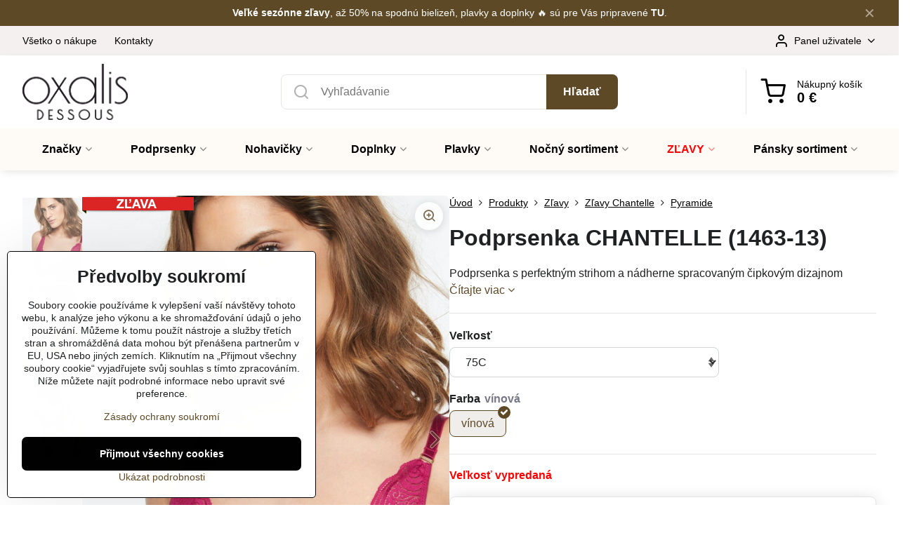

--- FILE ---
content_type: text/html; charset=UTF-8
request_url: https://www.oxalisdessous.sk/p/25015/podprsenka-chantelle-1463-13
body_size: 27850
content:

<!DOCTYPE html>
<html  data-lang-code="sk" lang="sk" class="no-js s1-hasHeader1 s1-hasFixedCart" data-lssid="e06ef19120a0">
    <head>
        <meta charset="utf-8">
        		<title>Dámska podprsenka čipkovaná Chantelle (1463-13) | Oxalis dessous</title>
        		<meta name="viewport" content="width=device-width, initial-scale=1" />
		         
<script data-privacy-group="script">
var FloxSettings = {
'cartItems': {},'cartProducts': {},'cartType': "slider",'loginType': "slider",'regformType': "slider",'langVer': "" 
}; 
 
</script>
<script data-privacy-group="script">
FloxSettings.img_size = { 'min': "50x50",'small': "120x120",'medium': "440x440",'large': "800x800",'max': "1600x1600",'product_antn': "440x440",'product_detail': "800x800" };
</script>
    <template id="privacy_iframe_info">
    <div class="floxIframeBlockedInfo" data-func-text="Funkční" data-analytic-text="Analytické" data-ad-text="Marketingové" data-nosnippet="1">
    <div class="floxIframeBlockedInfo__common">
        <div class="likeH3">Externí obsah je blokován Volbami soukromí</div>
        <p>Přejete si načíst externí obsah?</p>
    </div>
    <div class="floxIframeBlockedInfo__youtube">
        <div class="likeH3">Videa Youtube jsou blokovány Volbami soukromí</div>
        <p>Přejete si načíst Youtube video?</p>
    </div>
    <div class="floxIframeBlockedInfo__buttons">
        <button class="button floxIframeBlockedInfo__once">Povolit jednou</button>
        <button class="button floxIframeBlockedInfo__always" >Povolit a zapamatovat - souhlas s druhem cookie: </button>
    </div>
    <a class="floxIframeBlockedLink__common" href=""><i class="fa fa-external-link"></i> Otevřít obsah v novém okně</a>
    <a class="floxIframeBlockedLink__youtube" href=""><i class="fa fa-external-link"></i> Otevřít video v novém okně</a>
</div>
</template>
<script type="text/javascript" data-privacy-group="script">
FloxSettings.options={},FloxSettings.options.MANDATORY=1,FloxSettings.options.FUNC=2,FloxSettings.options.ANALYTIC=4,FloxSettings.options.AD=8;
FloxSettings.options.fullConsent=15;FloxSettings.options.maxConsent=15;FloxSettings.options.consent=0,localStorage.getItem("floxConsent")&&(FloxSettings.options.consent=parseInt(localStorage.getItem("floxConsent")));FloxSettings.options.sync=1;FloxSettings.google_consent2_options={},FloxSettings.google_consent2_options.AD_DATA=1,FloxSettings.google_consent2_options.AD_PERSON=2;FloxSettings.google_consent2_options.consent=-1,localStorage.getItem("floxGoogleConsent2")&&(FloxSettings.google_consent2_options.consent=parseInt(localStorage.getItem("floxGoogleConsent2")));const privacyIsYoutubeUrl=function(e){return e.includes("youtube.com/embed")||e.includes("youtube-nocookie.com/embed")},privacyIsGMapsUrl=function(e){return e.includes("google.com/maps/embed")||/maps\.google\.[a-z]{2,3}\/maps/i.test(e)},privacyGetPrivacyGroup=function(e){var t="";if(e.getAttribute("data-privacy-group")?t=e.getAttribute("data-privacy-group"):e.closest("*[data-privacy-group]")&&(t=e.closest("*[data-privacy-group]").getAttribute("data-privacy-group")),"IFRAME"===e.tagName){let r=e.src||"";privacyIsYoutubeUrl(r)&&(e.setAttribute("data-privacy-group","func"),t="func"),privacyIsGMapsUrl(r)&&(e.setAttribute("data-privacy-group","func"),t="func")}return"regular"===t&&(t="script"),t},privacyBlockScriptNode=function(e){e.type="javascript/blocked";let t=function(r){"javascript/blocked"===e.getAttribute("type")&&r.preventDefault(),e.removeEventListener("beforescriptexecute",t)};e.addEventListener("beforescriptexecute",t)},privacyHandleScriptTag=function(e){let t=privacyGetPrivacyGroup(e);if(t){if("script"===t)return;"mandatory"===t||"func"===t&&FloxSettings.options.consent&FloxSettings.options.FUNC||"analytic"===t&&FloxSettings.options.consent&FloxSettings.options.ANALYTIC||"ad"===t&&FloxSettings.options.consent&FloxSettings.options.AD||privacyBlockScriptNode(e)}else FloxSettings.options.allow_unclassified||privacyBlockScriptNode(e)},privacyShowPlaceholder=function(e){let t=privacyGetPrivacyGroup(e);var r=document.querySelector("#privacy_iframe_info").content.cloneNode(!0),i=r.querySelector(".floxIframeBlockedInfo__always");i.textContent=i.textContent+r.firstElementChild.getAttribute("data-"+t+"-text"),r.firstElementChild.setAttribute("data-"+t,"1"),r.firstElementChild.removeAttribute("data-func-text"),r.firstElementChild.removeAttribute("data-analytic-text"),r.firstElementChild.removeAttribute("data-ad-text");let o=e.parentNode.classList.contains("blockYoutube");if(e.style.height){let a=e.style.height,c=e.style.width;e.setAttribute("data-privacy-style-height",a),r.firstElementChild.style.setProperty("--iframe-h",a),r.firstElementChild.style.setProperty("--iframe-w",c),e.style.height="0"}else if(e.getAttribute("height")){let n=e.getAttribute("height").replace("px",""),l=e.getAttribute("width").replace("px","");e.setAttribute("data-privacy-height",n),n.includes("%")?r.firstElementChild.style.setProperty("--iframe-h",n):r.firstElementChild.style.setProperty("--iframe-h",n+"px"),l.includes("%")?r.firstElementChild.style.setProperty("--iframe-w",l):r.firstElementChild.style.setProperty("--iframe-w",l+"px"),e.setAttribute("height",0)}else if(o&&e.parentNode.style.maxHeight){let s=e.parentNode.style.maxHeight,p=e.parentNode.style.maxWidth;r.firstElementChild.style.setProperty("--iframe-h",s),r.firstElementChild.style.setProperty("--iframe-w",p)}let u=e.getAttribute("data-privacy-src")||"";privacyIsYoutubeUrl(u)?(r.querySelector(".floxIframeBlockedInfo__common").remove(),r.querySelector(".floxIframeBlockedLink__common").remove(),r.querySelector(".floxIframeBlockedLink__youtube").setAttribute("href",u.replace("/embed/","/watch?v="))):u?(r.querySelector(".floxIframeBlockedInfo__youtube").remove(),r.querySelector(".floxIframeBlockedLink__youtube").remove(),r.querySelector(".floxIframeBlockedLink__common").setAttribute("href",u)):(r.querySelector(".floxIframeBlockedInfo__once").remove(),r.querySelector(".floxIframeBlockedInfo__youtube").remove(),r.querySelector(".floxIframeBlockedLink__youtube").remove(),r.querySelector(".floxIframeBlockedLink__common").remove(),r.querySelector(".floxIframeBlockedInfo__always").classList.add("floxIframeBlockedInfo__always--reload")),e.parentNode.insertBefore(r,e.nextSibling),o&&e.parentNode.classList.add("blockYoutube--blocked")},privacyHidePlaceholderIframe=function(e){var t=e.nextElementSibling;if(t&&t.classList.contains("floxIframeBlockedInfo")){let r=e.parentNode.classList.contains("blockYoutube");r&&e.parentNode.classList.remove("blockYoutube--blocked"),e.getAttribute("data-privacy-style-height")?e.style.height=e.getAttribute("data-privacy-style-height"):e.getAttribute("data-privacy-height")?e.setAttribute("height",e.getAttribute("data-privacy-height")):e.classList.contains("invisible")&&e.classList.remove("invisible"),t.remove()}},privacyBlockIframeNode=function(e){var t=e.src||"";""===t&&e.getAttribute("data-src")&&(t=e.getAttribute("data-src")),e.setAttribute("data-privacy-src",t),e.removeAttribute("src"),!e.classList.contains("floxNoPrivacyPlaceholder")&&(!e.style.width||parseInt(e.style.width)>200)&&(!e.getAttribute("width")||parseInt(e.getAttribute("width"))>200)&&(!e.style.height||parseInt(e.style.height)>200)&&(!e.getAttribute("height")||parseInt(e.getAttribute("height"))>200)&&(!e.style.display||"none"!==e.style.display)&&(!e.style.visibility||"hidden"!==e.style.visibility)&&privacyShowPlaceholder(e)},privacyHandleIframeTag=function(e){let t=privacyGetPrivacyGroup(e);if(t){if("script"===t||"mandatory"===t)return;if("func"===t&&FloxSettings.options.consent&FloxSettings.options.FUNC)return;if("analytic"===t&&FloxSettings.options.consent&FloxSettings.options.ANALYTIC||"ad"===t&&FloxSettings.options.consent&FloxSettings.options.AD)return;privacyBlockIframeNode(e)}else{if(FloxSettings.options.allow_unclassified)return;privacyBlockIframeNode(e)}},privacyHandleYoutubeGalleryItem=function(e){if(!(FloxSettings.options.consent&FloxSettings.options.FUNC)){var t=e.closest(".gallery").getAttribute("data-preview-height"),r=e.getElementsByTagName("img")[0],i=r.getAttribute("src").replace(t+"/"+t,"800/800");r.classList.contains("flox-lazy-load")&&(i=r.getAttribute("data-src").replace(t+"/"+t,"800/800")),e.setAttribute("data-href",e.getAttribute("href")),e.setAttribute("href",i),e.classList.replace("ytb","ytbNoConsent")}},privacyBlockPrivacyElementNode=function(e){e.classList.contains("floxPrivacyPlaceholder")?(privacyShowPlaceholder(e),e.classList.add("invisible")):e.style.display="none"},privacyHandlePrivacyElementNodes=function(e){let t=privacyGetPrivacyGroup(e);if(t){if("script"===t||"mandatory"===t)return;if("func"===t&&FloxSettings.options.consent&FloxSettings.options.FUNC)return;if("analytic"===t&&FloxSettings.options.consent&FloxSettings.options.ANALYTIC||"ad"===t&&FloxSettings.options.consent&FloxSettings.options.AD)return;privacyBlockPrivacyElementNode(e)}else{if(FloxSettings.options.allow_unclassified)return;privacyBlockPrivacyElementNode(e)}};function privacyLoadScriptAgain(e){var t=document.getElementsByTagName("head")[0],r=document.createElement("script");r.src=e.getAttribute("src"),t.appendChild(r),e.parentElement.removeChild(e)}function privacyExecuteScriptAgain(e){var t=document.getElementsByTagName("head")[0],r=document.createElement("script");r.textContent=e.textContent,t.appendChild(r),e.parentElement.removeChild(e)}function privacyEnableScripts(){document.querySelectorAll('script[type="javascript/blocked"]').forEach(e=>{let t=privacyGetPrivacyGroup(e);(FloxSettings.options.consent&FloxSettings.options.ANALYTIC&&t.includes("analytic")||FloxSettings.options.consent&FloxSettings.options.AD&&t.includes("ad")||FloxSettings.options.consent&FloxSettings.options.FUNC&&t.includes("func"))&&(e.getAttribute("src")?privacyLoadScriptAgain(e):privacyExecuteScriptAgain(e))})}function privacyEnableIframes(){document.querySelectorAll("iframe[data-privacy-src]").forEach(e=>{let t=privacyGetPrivacyGroup(e);if(!(FloxSettings.options.consent&FloxSettings.options.ANALYTIC&&t.includes("analytic")||FloxSettings.options.consent&FloxSettings.options.AD&&t.includes("ad")||FloxSettings.options.consent&FloxSettings.options.FUNC&&t.includes("func")))return;privacyHidePlaceholderIframe(e);let r=e.getAttribute("data-privacy-src");e.setAttribute("src",r),e.removeAttribute("data-privacy-src")})}function privacyEnableYoutubeGalleryItems(){FloxSettings.options.consent&FloxSettings.options.FUNC&&(document.querySelectorAll(".ytbNoConsent").forEach(e=>{e.setAttribute("href",e.getAttribute("data-href")),e.classList.replace("ytbNoConsent","ytb")}),"function"==typeof initGalleryPlugin&&initGalleryPlugin())}function privacyEnableBlockedContent(e,t){document.querySelectorAll(".floxCaptchaCont").length&&(e&FloxSettings.options.FUNC)!=(t&FloxSettings.options.FUNC)?window.location.reload():(privacyEnableScripts(),privacyEnableIframes(),privacyEnableYoutubeGalleryItems(),"function"==typeof FloxSettings.privacyEnableScriptsCustom&&FloxSettings.privacyEnableScriptsCustom())}
function privacyUpdateConsent(){ FloxSettings.ga4&&"function"==typeof gtag&&gtag("consent","update",{ad_storage:FloxSettings.options.consent&FloxSettings.options.AD?"granted":"denied",analytics_storage:FloxSettings.options.consent&FloxSettings.options.ANALYTIC?"granted":"denied",functionality_storage:FloxSettings.options.consent&FloxSettings.options.FUNC?"granted":"denied",personalization_storage:FloxSettings.options.consent&FloxSettings.options.FUNC?"granted":"denied",security_storage:FloxSettings.options.consent&FloxSettings.options.FUNC?"granted":"denied",ad_user_data:FloxSettings.google_consent2_options.consent>-1&&FloxSettings.google_consent2_options.consent&FloxSettings.google_consent2_options.AD_DATA?"granted":"denied",ad_personalization:FloxSettings.google_consent2_options.consent>-1&&FloxSettings.google_consent2_options.consent&FloxSettings.google_consent2_options.AD_PERSON?"granted":"denied"});FloxSettings.gtm&&(gtag("consent","update",{ad_storage:FloxSettings.options.consent&FloxSettings.options.AD?"granted":"denied",analytics_storage:FloxSettings.options.consent&FloxSettings.options.ANALYTIC?"granted":"denied",functionality_storage:FloxSettings.options.consent&FloxSettings.options.FUNC?"granted":"denied",personalization_storage:FloxSettings.options.consent&FloxSettings.options.FUNC?"granted":"denied",security_storage:FloxSettings.options.consent&FloxSettings.options.FUNC?"granted":"denied",ad_user_data:FloxSettings.google_consent2_options.consent>-1&&FloxSettings.google_consent2_options.consent&FloxSettings.google_consent2_options.AD_DATA?"granted":"denied",ad_personalization:FloxSettings.google_consent2_options.consent>-1&&FloxSettings.google_consent2_options.consent&FloxSettings.google_consent2_options.AD_PERSON?"granted":"denied"}),dataLayer.push({cookie_consent:{marketing:FloxSettings.options.consent&FloxSettings.options.AD?"granted":"denied",analytics:FloxSettings.options.consent&FloxSettings.options.ANALYTIC?"granted":"denied"},event:"cookie_consent"}));if(FloxSettings.sklik&&FloxSettings.sklik.active){var e={rtgId:FloxSettings.sklik.seznam_retargeting_id,consent:FloxSettings.options.consent&&FloxSettings.options.consent&FloxSettings.options.ANALYTIC?1:0};"category"===FloxSettings.sklik.pageType?(e.category=FloxSettings.sklik.category,e.pageType=FloxSettings.sklik.pageType):"offerdetail"===FloxSettings.sklik.pagetype&&(e.itemId=FloxSettings.sklik.itemId,e.pageType=FloxSettings.sklik.pageType),window.rc&&window.rc.retargetingHit&&window.rc.retargetingHit(e)}"function"==typeof loadCartFromLS&&"function"==typeof saveCartToLS&&(loadCartFromLS(),saveCartToLS());}
const observer=new MutationObserver(e=>{e.forEach(({addedNodes:e})=>{e.forEach(e=>{if(FloxSettings.options.consent!==FloxSettings.options.maxConsent){if(1===e.nodeType&&"SCRIPT"===e.tagName)return privacyHandleScriptTag(e);if(1===e.nodeType&&"IFRAME"===e.tagName)return privacyHandleIframeTag(e);if(1===e.nodeType&&"A"===e.tagName&&e.classList.contains("ytb"))return privacyHandleYoutubeGalleryItem(e);if(1===e.nodeType&&"SCRIPT"!==e.tagName&&"IFRAME"!==e.tagName&&e.classList.contains("floxPrivacyElement"))return privacyHandlePrivacyElementNodes(e)}1===e.nodeType&&(e.classList.contains("mainPrivacyModal")||e.classList.contains("mainPrivacyBar"))&&(FloxSettings.options.consent>0&&!FloxSettings.options.forceShow&&-1!==FloxSettings.google_consent2_options.consent?e.style.display="none":FloxSettings.options.consent>0&&-1===FloxSettings.google_consent2_options.consent?e.classList.add("hideBWConsentOptions"):-1!==FloxSettings.google_consent2_options.consent&&e.classList.add("hideGC2ConsentOptions"))})})});observer.observe(document.documentElement,{childList:!0,subtree:!0}),document.addEventListener("DOMContentLoaded",function(){observer.disconnect()});const createElementBackup=document.createElement;document.createElement=function(...e){if("script"!==e[0].toLowerCase())return createElementBackup.bind(document)(...e);let n=createElementBackup.bind(document)(...e);return n.setAttribute("data-privacy-group","script"),n};
</script>

<meta name="referrer" content="no-referrer-when-downgrade">


<link rel="canonical" href="https://www.oxalisdessous.sk/p/25015/podprsenka-chantelle-1463-13">
    

<meta property="og:title" content="Dámska podprsenka čipkovaná Chantelle (1463-13) | Oxalis dessous">

<meta property="og:url" content="https://www.oxalisdessous.sk/p/25015/podprsenka-chantelle-1463-13">
<meta property="og:description" content="">

<meta name="twitter:card" content="summary_large_image">
<meta name="twitter:title" content="Dámska podprsenka čipkovaná Chantelle (1463-13) | Oxalis dessous">
<meta name="twitter:description" content="">

    <meta property="og:locale" content="sk_SK">

        <meta property="og:type" content="product">
    <meta property="og:image" content="https://www.oxalisdessous.sk/resize/e/1200/630/files/chantelle/2018/pyramide/ch-1463-0e3-pyramide-sg-corbeille-ft.jpg">  
    <meta name="twitter:image" content="https://www.oxalisdessous.sk/resize/e/1200/630/files/chantelle/2018/pyramide/ch-1463-0e3-pyramide-sg-corbeille-ft.jpg">
    <link href="https://www.oxalisdessous.sk/resize/e/440/440/files/chantelle/2018/pyramide/ch-1463-0e3-pyramide-sg-corbeille-ft.jpg" rel="previewimage">
<script data-privacy-group="script" type="application/ld+json">
{
    "@context": "https://schema.org",
    "@type": "WebPage",
    "name": "Dámska podprsenka čipkovaná Chantelle (1463-13) | Oxalis dessous",
    "description": "",
    "image": "https://www.oxalisdessous.sk/resize/e/440/440/files/chantelle/2018/pyramide/ch-1463-0e3-pyramide-sg-corbeille-ft.jpg"}
</script>
<link rel="alternate" type="application/rss+xml" title="RSS feed pro www.oxalisdessous.sk" href="/e/rss/news">

<link rel="dns-prefetch" href="https://www.byznysweb.cz">
<link rel="preconnect" href="https://www.byznysweb.cz/" crossorigin>
<link rel="preload" href="/erp-templates/skins/flat/universal/fonts/fontawesome-webfont.woff2" as="font" type="font/woff2" crossorigin>
<link href="/erp-templates/260119150559/universal.css" rel="stylesheet" type="text/css" media="all">  



<link rel="stylesheet" href="/templates/verona/style.css?v1768994020" />



<script type="text/javascript" data-privacy-group="analytic">
    (function(c,l,a,r,i,t,y){
        c[a]=c[a]||function(){(c[a].q=c[a].q||[]).push(arguments)};
        t=l.createElement(r);t.async=1;t.src="https://www.clarity.ms/tag/"+i;
        y=l.getElementsByTagName(r)[0];y.parentNode.insertBefore(t,y);
    })(window, document, "clarity", "script", "v3b06vrgng");
</script>


<meta name="facebook-domain-verification" content="zukyzqu8nkc9bmcmr8lrx7utuiehxe" />

<script type="text/javascript" data-privacy-group="func" src="https://postback.affiliateport.eu/track.js"></script>
<script type="text/javascript" id="" data-privacy-group="func">
    setTimeout(function() {
        _AP_tracker.init();
    }, 1000);
</script>

  
<script data-privacy-group="regular">
    window.dataLayer = window.dataLayer || [];
    function gtag(){ dataLayer.push(arguments); }
    if(FloxSettings.options) {
        if(FloxSettings.options.consent) {
          gtag('consent', 'default', {
              'ad_storage': (FloxSettings.options.consent & FloxSettings.options.AD)?'granted':'denied',
              'analytics_storage': (FloxSettings.options.consent & FloxSettings.options.ANALYTIC)?'granted':'denied',
              'functionality_storage': (FloxSettings.options.consent & FloxSettings.options.FUNC)?'granted':'denied',
              'personalization_storage': (FloxSettings.options.consent & FloxSettings.options.FUNC)?'granted':'denied',
              'security_storage': (FloxSettings.options.consent & FloxSettings.options.FUNC)?'granted':'denied',
              'ad_user_data': ((FloxSettings.google_consent2_options.consent > -1) && FloxSettings.google_consent2_options.consent & FloxSettings.google_consent2_options.AD_DATA)?'granted':'denied',
              'ad_personalization': ((FloxSettings.google_consent2_options.consent > -1) && FloxSettings.google_consent2_options.consent & FloxSettings.google_consent2_options.AD_PERSON)?'granted':'denied'              
          });
          dataLayer.push({ 'cookie_consent': {
            'marketing': (FloxSettings.options.consent & FloxSettings.options.AD)?'granted':'denied',
            'analytics': (FloxSettings.options.consent & FloxSettings.options.ANALYTIC)?'granted':'denied'
          } });
        } else {
          gtag('consent', 'default', {
              'ad_storage': 'denied',
              'analytics_storage': 'denied',
              'functionality_storage': 'denied',
              'personalization_storage': 'denied',
              'security_storage': 'denied',
              'ad_user_data': 'denied',
              'ad_personalization': 'denied'
          });      
          dataLayer.push({ 'cookie_consent': {
            'marketing': 'denied',
            'analytics': 'denied'
            } 
          });    
        }    
    }
    
    dataLayer.push({
        'pageType' : 'product',
        'value': '40.99',
        'currency': 'EUR',
        'contentIds': ["25015_8524_8624"]
            });
 
    FloxSettings.currency = 'EUR';
    FloxSettings.gtm = { 'init': true, 'container_id': 'GTM-MXQRX8H', 'page_type': 'product' };
    </script>

    <!-- Google Tag Manager HEAD -->
<script data-privacy-group="regular">(function(w,d,s,l,i){w[l]=w[l]||[];w[l].push({'gtm.start':
new Date().getTime(),event:'gtm.js'});var f=d.getElementsByTagName(s)[0],
j=d.createElement(s),dl=l!='dataLayer'?'&l='+l:'';j.async=true;j.src=
'//www.googletagmanager.com/gtm.js?id='+i+dl;f.parentNode.insertBefore(j,f);
})(window,document,'script','dataLayer','GTM-MXQRX8H');</script>
 
<script data-privacy-group="mandatory">
    FloxSettings.trackerData = {
                    'cartIds': []
            };
    </script>    <!-- Global site tag (gtag.js) - Google Analytics -->
    <script async src="https://www.googletagmanager.com/gtag/js?id=G-8035X7W346" data-privacy-group="regular"></script>    
    <script data-privacy-group="regular">
        window.dataLayer = window.dataLayer || [];
        function gtag(){ dataLayer.push(arguments); }
        if(FloxSettings.options) {
          if(FloxSettings.options.consent) {
            gtag('consent', 'default', {
              'ad_storage': (FloxSettings.options.consent & FloxSettings.options.AD)?'granted':'denied',
              'analytics_storage': (FloxSettings.options.consent & FloxSettings.options.ANALYTIC)?'granted':'denied',
              'functionality_storage': (FloxSettings.options.consent & FloxSettings.options.FUNC)?'granted':'denied',
              'personalization_storage': (FloxSettings.options.consent & FloxSettings.options.FUNC)?'granted':'denied',
              'security_storage': (FloxSettings.options.consent & FloxSettings.options.FUNC)?'granted':'denied',
              'ad_user_data': ((FloxSettings.google_consent2_options.consent > -1) && FloxSettings.google_consent2_options.consent & FloxSettings.google_consent2_options.AD_DATA)?'granted':'denied',
              'ad_personalization': ((FloxSettings.google_consent2_options.consent > -1) && FloxSettings.google_consent2_options.consent & FloxSettings.google_consent2_options.AD_PERSON)?'granted':'denied',
              'wait_for_update': 500
            });  
          } else {
            gtag('consent', 'default', {
              'ad_storage': 'denied',
              'analytics_storage': 'denied',
              'functionality_storage': 'denied',
              'personalization_storage': 'denied',
              'security_storage': 'denied',
              'ad_user_data': 'denied',
              'ad_personalization': 'denied',
              'wait_for_update': 500
            });  
          }
        }
        gtag('js', new Date());
     
        gtag('set', { 'currency': 'EUR' }); 
      
    

    FloxSettings.ga4 = 1;
    FloxSettings.gtagID = 'G-8035X7W346';
    gtag('config', 'G-8035X7W346',{  'groups': 'ga4' });   

        gtag('config', 'AW-993736104',{ 'allow_enhanced_conversions': true, 'send_page_view': false, 'groups': 'ga4' });       
  
    </script>   
<!-- Glami piXel -->
<script data-privacy-group="regular">


    
FloxSettings.currency = 'EUR';
FloxSettings.glami = { 'init': 0, 'apikey': '53F56CA943A7E8F432ADA97CA72BB49B', 'lang_code': 'sk' };
</script>
<!-- End Glami piXel --> 
    <link rel="shortcut icon" href="/files/desighn/bannery/oxalis-lingerie-favicon-black-white.ico">
    <link rel="icon" href="/files/desighn/bannery/oxalis-lingerie-favicon-black-white.ico?refresh" type="image/x-icon">

		<script data-privacy-group="script">
			FloxSettings.cartType = "same_page";
			FloxSettings.loginType = "custom";
			FloxSettings.regformType = "custom";
		</script>
												<style>
			:root {
				--s1-accentTransparent: #5E492617;
				--s1-accentComplement: #fff;
				--s1-maccentComplement: #fff;
				--s1-menuBgComplementTransparent: #000b;
				--s1-menuBgComplementTransparent2: #0002;
				--s1-menuBgComplement: #000;
				--s1-accentDark: #2f2413;
			}
		</style>

		</head>
<body class="s1-pt-product  reorder s1-roundedCorners">
    <!-- Facebook Pixel Code -->
<script type="text/javascript" data-privacy-group="ad">
!function(f,b,e,v,n,t,s){
    if(f.fbq)return;n=f.fbq=function(){
        n.callMethod? n.callMethod.apply(n,arguments):n.queue.push(arguments)
    };
    if(!f._fbq)f._fbq=n;
    n.push=n;n.loaded=!0;n.version='2.0';n.queue=[];t=b.createElement(e);t.async=!0;
    t.src=v;s=b.getElementsByTagName(e)[0];s.parentNode.insertBefore(t,s)
}
(window,document,'script','//connect.facebook.net/en_US/fbevents.js');

    var time = Date.now(),
        eventTime = Math.floor(time / 1000),
        eventId = "PW" + time;   

    fbq('init', '1124505039466977');        
    //console.log('special FB init')
    fbq('track', 'PageView', { }, { 'eventID': eventId });
    FloxSettings.fb_conv = [];
 
    
    function getCookie(name) {
      var value = '; '+document.cookie;
      var parts = value.split('; '+name+'=');
      if (parts.length === 2) return parts.pop().split(';').shift();
      else return null;
    }    
    
    FloxSettings.fb_conv.push({ 
        "event_name": "PageView",
        "event_time": eventTime,
        "event_id": eventId, 
        "event_source_url": window.location.href,
        "action_source": "website",
        "user_data": {
            "fbp": getCookie('_fbp')
        }
    });
    
        
 FloxSettings.currency = 'EUR';FloxSettings.fbremarket = { 'init': true, 'apikey': '1124505039466977' };        
</script>
<!-- End Facebook Pixel Code -->

    <noscript class="noprint">
        <div id="noscript">
            Javascript nie je prehliadačom podporovaný alebo je vypnutý. Pre zobrazenie stránky tak, ako bola určená, použite prehliadač s podporou JavaScriptu.
            <br>Pomoc: <a href="https://www.enable-javascript.com/" target="_blank">Enable-Javascript.com</a>.
        </div>
    </noscript>
    
    <div class="oCont remodal-bg">
																								
								<aside class="s1-topInfo">
			<div class="iCont">
				<div class="s1-topInfo-close">✕</div>
						                        <div id="box-id-top_header_center" class="pagebox">
                                                            <div  id="block-1496" class="blockText box blockTextRight">
                                <div class="userHTMLContent">
        
    <p><strong><a href="https://www.oxalisdessous.sk/zlavy" target="_blank">Veľké sezónne zľavy</a></strong>, až 50% na spodnú bielizeň, plavky a doplnky 🔥 sú pre Vás pripravené <strong><a href="https://www.oxalisdessous.sk/zlavy" target="_blank">TU</a></strong>.</p>
</div>
	    </div>

                             
            </div> 
    
	
			</div>
		</aside>
	

	
	<section class="s1-headerTop s1-headerTop-style1 noprint">
		<div class="s1-cont flex ai-c">
							<div class="s1-headerTop-left">
					                        <div id="box-id-top_header_left" class="pagebox">
                                                        	<nav class="s1-topNav">
		<ul class="s1-topNav-items">
																				<li class="s1-topNav-item ">
						<a class="s1-topNav-link " href="/vsetko-o-nakupe" >
														<span class="s1-topNav-linkText">Všetko o nákupe</span>
						</a>
					</li>
																								<li class="s1-topNav-item ">
						<a class="s1-topNav-link " href="/kontakty" >
														<span class="s1-topNav-linkText">Kontakty</span>
						</a>
					</li>
									</ul>
	</nav>

                             
            </div> 
    
				</div>
										<div class="s1-headerTop-right flex ml-a">
											<div class="s1-dropDown s1-loginDropdown">
	<a href="/e/login" class="s1-dropDown-toggler">
		<i class="s1-icon s1-icon-user s1-dropDown-icon" aria-hidden="true"></i>
		<span class="s1-dropDown-title">Panel uživatele</span>
		<i class="fa fa-angle-down s1-dropDown-arrow"></i>
	</a>
	<ul class="s1-dropDown-items">
				<li class="s1-dropDown-item">
			<a class="s1-dropDown-link" href="/e/login" data-remodal-target="s1-acc">
				<i class="s1-icon s1-icon-log-in s1-dropDown-icon"></i>
				<span class="s1-dropDown-title">Prihlásiť sa</span>
			</a>
		</li>
						<li class="s1-dropDown-item">
			<a class="s1-dropDown-link" href="/e/account/register">
				<i class="s1-icon s1-icon-user-plus s1-dropDown-icon"></i>
				<span class="s1-dropDown-title">Registrácia</span>
			</a>
		</li>
    		</ul>
</div>

														</div>
					</div>
	</section>
<header class="s1-header s1-header-style1  noprint">
	<section class="s1-header-cont s1-cont flex">
		<div class="s1-header-logo">
							<a class="s1-imglogo" href="/"><img src="/files/loga/final-odsouhlasene-logo-oxalis-black.png" alt="Logo"></a>
					</div>
		<div class="s1-header-actions flex">
						<div class="s1-header-search">
				<!-- search activator -->
				<div class="s1-header-action m-hide">
					<a href="/e/search" title="Hľadať" class="s1-header-actionLink s1-searchActivatorJS"><i class="s1-icon s1-icon-search"></i></a>
				</div>
					<form action="/e/search" method="get" class="siteSearchForm s1-topSearch-form">
		<div class="siteSearchCont s1-topSearch">
			<label class="s1-siteSearch-label flex">
				<i class="s1-icon s1-icon-search rm-hide"></i>
				<input data-pages="Stránky" data-products="Produkty" data-categories="Kategorie" data-news="Novinky" data-brands="Značka" class="siteSearchInput" id="s1-small-search" placeholder="Vyhľadávanie" name="word" type="text" value="">
				<button class="button" type="submit">Hľadať</button>
			</label>
		</div>
	</form>

			</div>
			
												<!-- cart -->
			<div class="s1-headerCart-outer">
				            
    		<div class="s1-header-action s1-headerCart">
			<a class="s1-header-actionLink smallCart" href="/e/cart/index" title="Nákupný košík">
				<i class="s1-icon s1-icon-shopping-cart"></i>
				<span class="smallCartItems buttonCartInvisible invisible">0</span>
				<div class="s1-scText rl-hide">
					<span class="s1-scTitle">Nákupný košík</span>
					<span class="smallCartTotal smallCartPrice" data-pieces="0">0 €</span>
				</div>
			</a>
			<div id="s1-customSmallCartCont" class="s1-smallCart-wrapper"></div>
		</div>
    
			</div>
			<!-- menu -->
						<div class="s1-header-action l-hide">
				<button aria-label="Menu" class="s1-header-actionLink s1-menuActivatorJS"><i class="s1-icon s1-icon-menu"></i></button>
			</div>
					</div>
	</section>
		<div class="s1-menu-section s1-header-color2">
					<div class="s1-menu-overlay s1-menuActivatorJS l-hide"></div>
			<div class="s1-menu-wrapper">
				<div class="s1-menu-header l-hide">
					Menu
					<span class="s1-menuClose s1-menuActivatorJS">✕</span>
				</div>
				<div class="s1-menu-cont s1-cont">
											                        <div id="box-id-flox_main_menu" class="pagebox">
                                                        																																<nav class="s1-menu s1-menu-center ">
						<ul class="s1-menu-items">
														
																																																																																																
																			
																																																																																																
											<li class="s1-menu-item  hasSubmenu s1-sub-group s1-sub-group-inlineLinks ">
							<a class="s1-menu-link " href="/znacky">
																<span>Značky</span>
								<i class="s1-menuChevron fa fa-angle-right"></i>							</a>
															<ul class="s1-submenu-items level-1">
								<li class="s1-submenu-item level-1 hasIcon   ">
															<a class="s1-submenu-image rl-hide" href="/znacky/aubade">
						<img class="s1-submenu-img flox-lazy-load" data-src="/resize/e/100/100/files/znacky/2024/aub-1.jpg" alt="Aubade - luxusné podprsenky, krajkové nohavičky | Oxalis dessous" loading="lazy">
					</a>
										<a href="/znacky/aubade" class="s1-submenu-link ">
						<span>Aubade</span>
											</a>
									</li>
								<li class="s1-submenu-item level-1 hasIcon   ">
															<a class="s1-submenu-image rl-hide" href="/znacky/chantelle">
						<img class="s1-submenu-img flox-lazy-load" data-src="/resize/e/100/100/files/znacky/2024/chan-1.jpg" alt="Chantelle - luxusné podprsenky, čipkované nohavičky | Oxalis dessous" loading="lazy">
					</a>
										<a href="/znacky/chantelle" class="s1-submenu-link ">
						<span>Chantelle</span>
											</a>
									</li>
								<li class="s1-submenu-item level-1 hasIcon   ">
															<a class="s1-submenu-image rl-hide" href="/znacky/passionata">
						<img class="s1-submenu-img flox-lazy-load" data-src="/resize/e/100/100/files/znacky/2024/pass-1.jpg" alt="Passionata - podprsenky, krajkové nohavičky | Oxalis dessous" loading="lazy">
					</a>
										<a href="/znacky/passionata" class="s1-submenu-link ">
						<span>Passionata</span>
											</a>
									</li>
								<li class="s1-submenu-item level-1 hasIcon   ">
															<a class="s1-submenu-image rl-hide" href="/znacky/lise-charmel">
						<img class="s1-submenu-img flox-lazy-load" data-src="/resize/e/100/100/files/znacky/2024/lch-1.jpg" alt="Lise Charmel - luxusné podprsenky, krajkové nohavičky | Oxalis dessous" loading="lazy">
					</a>
										<a href="/znacky/lise-charmel" class="s1-submenu-link ">
						<span>Lise Charmel</span>
											</a>
									</li>
								<li class="s1-submenu-item level-1 hasIcon   ">
															<a class="s1-submenu-image rl-hide" href="/znacky/calvin-klein">
						<img class="s1-submenu-img flox-lazy-load" data-src="/resize/e/100/100/files/znacky/2024/ck-1.jpg" alt="Calvin Klein - podprsenka, nohavičky | Oxalis dessous" loading="lazy">
					</a>
										<a href="/znacky/calvin-klein" class="s1-submenu-link ">
						<span>Calvin Klein</span>
											</a>
									</li>
								<li class="s1-submenu-item level-1 hasIcon   ">
															<a class="s1-submenu-image rl-hide" href="/znacky/vanity-fair">
						<img class="s1-submenu-img flox-lazy-load" data-src="/resize/e/100/100/files/vanity-fair/fl22134-08b-web-2.jpg" alt="Vanity Fair - luxusná spodná bielizeň | Oxalis dessous" loading="lazy">
					</a>
										<a href="/znacky/vanity-fair" class="s1-submenu-link ">
						<span>Vanity Fair</span>
											</a>
									</li>
								<li class="s1-submenu-item level-1 hasIcon   ">
															<a class="s1-submenu-image rl-hide" href="/znacky/lou">
						<img class="s1-submenu-img flox-lazy-load" data-src="/resize/e/100/100/files/lou/belle-epoque-1.jpg" alt="LOU - luxusné podprsenky, luxusné nohavičky | Oxalis dessous" loading="lazy">
					</a>
										<a href="/znacky/lou" class="s1-submenu-link ">
						<span>LOU</span>
											</a>
									</li>
								<li class="s1-submenu-item level-1 hasIcon   ">
															<a class="s1-submenu-image rl-hide" href="/znacky/antigel">
						<img class="s1-submenu-img flox-lazy-load" data-src="/resize/e/100/100/files/znacky/2024/antg-1.jpg" alt="Antigel - luxusné podprsenky a nohavičky | Oxalis dessous" loading="lazy">
					</a>
										<a href="/znacky/antigel" class="s1-submenu-link ">
						<span>Antigel</span>
											</a>
									</li>
								<li class="s1-submenu-item level-1 hasIcon   ">
															<a class="s1-submenu-image rl-hide" href="/znacky/antinea">
						<img class="s1-submenu-img flox-lazy-load" data-src="/resize/e/100/100/files/antinea/soir-agent/soir-argent5.jpg" alt="Antinea - luxusné podprsenky, čipkované nohavičky | Oxalis dessous" loading="lazy">
					</a>
										<a href="/znacky/antinea" class="s1-submenu-link ">
						<span>Antinea</span>
											</a>
									</li>
								<li class="s1-submenu-item level-1 hasIcon   ">
															<a class="s1-submenu-image rl-hide" href="/znacky/janira">
						<img class="s1-submenu-img flox-lazy-load" data-src="/resize/e/100/100/files/janira/corset-up-esbelta-janira.jpg" alt="Janira - sťahovacia spodná bielizeň, sťahovacie nohavičky | Oxalis dessous" loading="lazy">
					</a>
										<a href="/znacky/janira" class="s1-submenu-link ">
						<span>Janira</span>
											</a>
									</li>
								<li class="s1-submenu-item level-1 hasIcon   ">
															<a class="s1-submenu-image rl-hide" href="/znacky/ringella">
						<img class="s1-submenu-img flox-lazy-load" data-src="/resize/e/100/100/files/znacky/2024/ringella.jpg" alt="Ringella - pyžamá, nočné košele a župany | Oxalis dessous" loading="lazy">
					</a>
										<a href="/znacky/ringella" class="s1-submenu-link ">
						<span>Ringella</span>
											</a>
									</li>
								<li class="s1-submenu-item level-1 hasIcon   ">
															<a class="s1-submenu-image rl-hide" href="/znacky/eprise">
						<img class="s1-submenu-img flox-lazy-load" data-src="/resize/e/100/100/files/znacky/novinky/epris-1.jpg" alt="Éprise - luxusné podprsenky, luxusné nohavičky | Oxalis dessous" loading="lazy">
					</a>
										<a href="/znacky/eprise" class="s1-submenu-link ">
						<span>Éprise</span>
											</a>
									</li>
								<li class="s1-submenu-item level-1 hasIcon   ">
															<a class="s1-submenu-image rl-hide" href="/znacky/gerbe">
						<img class="s1-submenu-img flox-lazy-load" data-src="/resize/e/100/100/files/gerbe/gjeth-15den-57po-43polyur.jpg" alt="Luxusné samodržiace pančuchy a pančucháče | Oxalis dessous" loading="lazy">
					</a>
										<a href="/znacky/gerbe" class="s1-submenu-link ">
						<span>Gerbe</span>
											</a>
									</li>
											</ul>
													</li>
																			
																																																																																																
											<li class="s1-menu-item  hasSubmenu s1-sub-group s1-sub-group-inlineLinks ">
							<a class="s1-menu-link " href="/podprsenky">
																<span>Podprsenky</span>
								<i class="s1-menuChevron fa fa-angle-right"></i>							</a>
															<ul class="s1-submenu-items level-1">
								<li class="s1-submenu-item level-1    ">
															<a href="/podprsenky/podprsenky-hladke" class="s1-submenu-link ">
						<span>Podprsenky hladké</span>
											</a>
									</li>
								<li class="s1-submenu-item level-1    ">
															<a href="/podprsenky/podprsenky-krajkove" class="s1-submenu-link ">
						<span>Podprsenky čipkované</span>
											</a>
									</li>
								<li class="s1-submenu-item level-1    ">
															<a href="/podprsenky/podprsenky-push-up" class="s1-submenu-link ">
						<span>Podprsenky push-up</span>
											</a>
									</li>
								<li class="s1-submenu-item level-1    ">
															<a href="/podprsenky/podprsenka-sportova" class="s1-submenu-link ">
						<span>Podprsenky športové</span>
											</a>
									</li>
								<li class="s1-submenu-item level-1    ">
															<a href="/podprsenky/podprsenky-bez-ramienok" class="s1-submenu-link ">
						<span>Podprsenky bez ramienok</span>
											</a>
									</li>
								<li class="s1-submenu-item level-1    ">
															<a href="/podprsenky/podprsenky-bez-kostic" class="s1-submenu-link ">
						<span>podprsenky bez kostíc</span>
											</a>
									</li>
								<li class="s1-submenu-item level-1    ">
															<a href="/podprsenky/podprsenky-memory" class="s1-submenu-link ">
						<span>Podprsenky memory</span>
											</a>
									</li>
								<li class="s1-submenu-item level-1    ">
															<a href="/podprsenky/podprsenky-spacer" class="s1-submenu-link ">
						<span>Podprsenky spacer</span>
											</a>
									</li>
											</ul>
													</li>
																			
																																																																																																
											<li class="s1-menu-item  hasSubmenu s1-sub-group s1-sub-group-inlineLinks ">
							<a class="s1-menu-link " href="/nohavicky">
																<span>Nohavičky</span>
								<i class="s1-menuChevron fa fa-angle-right"></i>							</a>
															<ul class="s1-submenu-items level-1">
								<li class="s1-submenu-item level-1    ">
															<a href="/nohavicky/nohavicky-klasicke" class="s1-submenu-link ">
						<span>Klasické</span>
											</a>
									</li>
								<li class="s1-submenu-item level-1    ">
															<a href="/nohavicky/tanga" class="s1-submenu-link ">
						<span>Tangá</span>
											</a>
									</li>
								<li class="s1-submenu-item level-1    ">
															<a href="/nohavicky/sortky" class="s1-submenu-link ">
						<span>Šortky</span>
											</a>
									</li>
											</ul>
													</li>
																			
																																																																																																
											<li class="s1-menu-item  hasSubmenu s1-sub-group s1-sub-group-inlineLinks ">
							<a class="s1-menu-link " href="/doplnky">
																<span>Doplnky</span>
								<i class="s1-menuChevron fa fa-angle-right"></i>							</a>
															<ul class="s1-submenu-items level-1">
								<li class="s1-submenu-item level-1    ">
															<a href="/doplnky/kosielky" class="s1-submenu-link ">
						<span>Košieľky</span>
											</a>
									</li>
								<li class="s1-submenu-item level-1    ">
															<a href="/doplnky/zupany" class="s1-submenu-link ">
						<span>Župany</span>
											</a>
									</li>
								<li class="s1-submenu-item level-1    ">
															<a href="/doplnky/podvazkove-pasy" class="s1-submenu-link ">
						<span>Podväzkové pásy</span>
											</a>
									</li>
								<li class="s1-submenu-item level-1    ">
															<a href="/doplnky/pancuchovy-tovar" class="s1-submenu-link ">
						<span>Pančuchový tovar</span>
											</a>
									</li>
								<li class="s1-submenu-item level-1    ">
															<a href="/doplnky/stahovacia-spodna-bielizen" class="s1-submenu-link ">
						<span>Sťahovacia spodná bielizeň</span>
											</a>
									</li>
											</ul>
													</li>
																			
																																																																																																
											<li class="s1-menu-item  hasSubmenu s1-sub-group s1-sub-group-inlineLinks ">
							<a class="s1-menu-link " href="/plavky">
																<span>Plavky</span>
								<i class="s1-menuChevron fa fa-angle-right"></i>							</a>
															<ul class="s1-submenu-items level-1">
								<li class="s1-submenu-item level-1    ">
															<a href="/plavky/plavky-jednodielne" class="s1-submenu-link ">
						<span>Plavky jednodielne</span>
											</a>
									</li>
								<li class="s1-submenu-item level-1    ">
															<a href="/plavky/plavky-dvojdielne" class="s1-submenu-link ">
						<span>Plavky dvojdielne</span>
											</a>
									</li>
								<li class="s1-submenu-item level-1    ">
															<a href="/plavky/plazove-doplnky" class="s1-submenu-link ">
						<span>Plážové doplnky</span>
											</a>
									</li>
								<li class="s1-submenu-item level-1    ">
															<a href="/plavky/plavky-lise-charmel" class="s1-submenu-link ">
						<span>Plavky Lise Charmel</span>
											</a>
									</li>
								<li class="s1-submenu-item level-1    ">
															<a href="/plavky/plavky-antigel" class="s1-submenu-link ">
						<span>Plavky Antigel</span>
											</a>
									</li>
								<li class="s1-submenu-item level-1    ">
															<a href="/plavky/plavky-primadonna" class="s1-submenu-link ">
						<span>Plavky PrimaDonna</span>
											</a>
									</li>
								<li class="s1-submenu-item level-1    ">
															<a href="/plavky/plavky-aubade" class="s1-submenu-link ">
						<span>Plavky Aubade</span>
											</a>
									</li>
								<li class="s1-submenu-item level-1    ">
															<a href="/plavky/plavky-chantelle" class="s1-submenu-link ">
						<span>Plavky Chantelle</span>
											</a>
									</li>
											</ul>
													</li>
																			
																																																																																																
											<li class="s1-menu-item  hasSubmenu s1-sub-group s1-sub-group-inlineLinks ">
							<a class="s1-menu-link " href="/nocny-sortiment">
																<span>Nočný sortiment</span>
								<i class="s1-menuChevron fa fa-angle-right"></i>							</a>
															<ul class="s1-submenu-items level-1">
								<li class="s1-submenu-item level-1    ">
															<a href="/nocny-sortiment/damske-pyzama" class="s1-submenu-link ">
						<span>Dámske pyžamá</span>
											</a>
									</li>
								<li class="s1-submenu-item level-1    ">
															<a href="/nocny-sortiment/damske-nocne-kosele" class="s1-submenu-link ">
						<span>Dámske nočné košele</span>
											</a>
									</li>
								<li class="s1-submenu-item level-1    ">
															<a href="/nocny-sortiment/damske-zupany" class="s1-submenu-link ">
						<span>Dámske župany</span>
											</a>
									</li>
											</ul>
													</li>
																			
																																																																																																
																			
																																																																																																
											<li class="s1-menu-item highlightedMenuItem hasSubmenu s1-sub-group s1-sub-group-inlineLinks ">
							<a class="s1-menu-link " href="/zlavy">
																<span>ZĽAVY</span>
								<i class="s1-menuChevron fa fa-angle-right"></i>							</a>
															<ul class="s1-submenu-items level-1">
								<li class="s1-submenu-item level-1    ">
															<a href="/zlavy/podprsenky" class="s1-submenu-link ">
						<span>Podprsenky</span>
											</a>
									</li>
								<li class="s1-submenu-item level-1    ">
															<a href="/zlavy/nohavicky" class="s1-submenu-link ">
						<span>Nohavičky</span>
											</a>
									</li>
								<li class="s1-submenu-item level-1    ">
															<a href="/zlavy/doplnky" class="s1-submenu-link ">
						<span>Doplnky</span>
											</a>
									</li>
											</ul>
													</li>
																			
																																																																																																
											<li class="s1-menu-item  hasSubmenu s1-sub-group s1-sub-group-inlineLinks ">
							<a class="s1-menu-link " href="/pansky-sortiment">
																<span>Pánsky sortiment</span>
								<i class="s1-menuChevron fa fa-angle-right"></i>							</a>
															<ul class="s1-submenu-items level-1">
								<li class="s1-submenu-item level-1    ">
															<a href="/pansky-sortiment/spodna-bielizen" class="s1-submenu-link ">
						<span>Spodná bielizeň</span>
											</a>
									</li>
								<li class="s1-submenu-item level-1    ">
															<a href="/pansky-sortiment/pyzama-a-nocne-kosele" class="s1-submenu-link ">
						<span>Pyžamá a nočné košele</span>
											</a>
									</li>
								<li class="s1-submenu-item level-1    ">
															<a href="/pansky-sortiment/funkcna-spodna-bielizen" class="s1-submenu-link ">
						<span>Funkčná spodná bielizeň</span>
											</a>
									</li>
											</ul>
													</li>
																			
																																																																																																
																			
																																																																																																
																			
																																																																																																
																			
																																																																																																
																			
																																																																																																
																			
																																																																																																
																			
																																																																																																
																			
																																																																																																
																			
																																																																																																
																			
																																																																																																
																			
																																																																																																
																			
																																																																																																
																			
																																																																																																
												</ul>
		</nav>
	
                        </div> 
    
										
										<div class="s1-menu-addon s1-menuAddon-sidemenu m-hide">
						                        <div id="box-id-top_header_left" class="pagebox">
                                                        	<nav class="s1-topNav">
		<ul class="s1-topNav-items">
																				<li class="s1-topNav-item ">
						<a class="s1-topNav-link " href="/vsetko-o-nakupe" >
														<span class="s1-topNav-linkText">Všetko o nákupe</span>
						</a>
					</li>
																								<li class="s1-topNav-item ">
						<a class="s1-topNav-link " href="/kontakty" >
														<span class="s1-topNav-linkText">Kontakty</span>
						</a>
					</li>
									</ul>
	</nav>

                             
            </div> 
    
					</div>
					
										<div class="s1-menu-addon s1-menuAddon-account m-hide">
						<div class="s1-dropDown s1-loginDropdown">
	<a href="/e/login" class="s1-dropDown-toggler">
		<i class="s1-icon s1-icon-user s1-dropDown-icon" aria-hidden="true"></i>
		<span class="s1-dropDown-title">Panel uživatele</span>
		<i class="fa fa-angle-down s1-dropDown-arrow"></i>
	</a>
	<ul class="s1-dropDown-items">
				<li class="s1-dropDown-item">
			<a class="s1-dropDown-link" href="/e/login" data-remodal-target="s1-acc">
				<i class="s1-icon s1-icon-log-in s1-dropDown-icon"></i>
				<span class="s1-dropDown-title">Prihlásiť sa</span>
			</a>
		</li>
						<li class="s1-dropDown-item">
			<a class="s1-dropDown-link" href="/e/account/register">
				<i class="s1-icon s1-icon-user-plus s1-dropDown-icon"></i>
				<span class="s1-dropDown-title">Registrácia</span>
			</a>
		</li>
    		</ul>
</div>

					</div>
					
					
									</div>
			</div>
			</div>
</header>
			<div class="s1-scrollObserve" data-body-class="scrolled"></div>

			
			
														
			
						
									
						
			
							<div id="main" class="basic">
					<div class="iCont s1-layout-basic">
						<div id="content" class="mainColumn">
    	

		

	
	





								
			
				
	
			



				<div class="s1-detailOuter">
		<div id="product-detail" class="boxNP" itemscope itemtype="https://schema.org/Product" data-product-id="25015">
			<article class="product boxRow">
						<script data-privacy-group="regular">
		FloxSettings.currencySettings = {
			symbol: '€',
			position: 'after',
			round: 2,
			decimals: 2,
			decimal_mark: ',',
			thousands_sep: ''
		};
	</script>

<div class="s1-detailTop s1-detailWithCart">
		<form class="productForm customCart inDetail" data-value="40.99" data-product-id="25015" data-lang-id="2" data-currency-id="3" action="/e/cart/add" method="post">
					<div class="column2detail">
			<div class="detailLeftCol">
																								
																				
			
	<div class="s1-detailImgOuter">
		<div class="detailImage s1-wGallery">
			<div class="linkImage s1-detailImg-main " data-pswp-src="/resize/e/1600/1600/files/chantelle/2018/pyramide/ch-1463-0e3-pyramide-sg-corbeille-ft.jpg" title="Podprsenka CHANTELLE (1463-13)" target="_blank">
				<img id="product-image" src="/resize/e/800/800/files/chantelle/2018/pyramide/ch-1463-0e3-pyramide-sg-corbeille-ft.jpg" alt="Podprsenka CHANTELLE (1463-13)" title="Podprsenka CHANTELLE (1463-13)" data-width="800" data-height="800" fetchpriority="high">
			</div>
			<meta itemprop="image" content="https://www.oxalisdessous.sk/resize/e/1600/1600/files/chantelle/2018/pyramide/ch-1463-0e3-pyramide-sg-corbeille-ft.jpg">
							<span class="s1-mainImg-arrow s1-mainImg-arrowNext"></span>
				<span class="s1-mainImg-arrow s1-mainImg-arrowPrev"></span>
						    <p class="indicators">
        			                          <img class="indicator indicator-9" id="p25015i9" src="/resize/e/200/50/files/sk/design/sleva-sk.png" alt="ZĽAVA">
                        </p>

			<span class="hasDiscount s1-discountBedge-detail ">
				<span class="s1-discountBedge">
					<span class="s1-discountBedge-title beforeDiscountTaxValue">
													71 €											</span>
					<span class="s1-discountBedge-value discountPercent">30%</span>
									</span>
			</span>
		</div>
					<div class="s1-detailGallery">
				<div class="s1-slider-cont">
					<div class="gallery s1-imgGallery">
												<figure class="galleryItem s1-detailGallery-thumb active  " data-full="/resize/e/1600/1600/files/chantelle/2018/pyramide/ch-1463-0e3-pyramide-sg-corbeille-ft.jpg" data-preview="/resize/e/800/800/files/chantelle/2018/pyramide/ch-1463-0e3-pyramide-sg-corbeille-ft.jpg" itemscope="" itemtype="https://schema.org/ImageObject" >
							<span id="gi-p25015-001" class="s1-imgGallery-link invisible" data-pswp-src="/resize/e/1600/1600/files/chantelle/2018/pyramide/ch-1463-0e3-pyramide-sg-corbeille-ft.jpg" data-title="Podprsenka CHANTELLE (1463-13)" ></span>

							<span class="linkImage s1-detailGallery-img" itemprop="contentURL" >
								<img src="/resize/e/120/120/files/chantelle/2018/pyramide/ch-1463-0e3-pyramide-sg-corbeille-ft.jpg"
									alt="Podprsenka CHANTELLE (1463-13)"
									title="Podprsenka CHANTELLE (1463-13)"									itemprop="thumbnailUrl"
								>
								<meta itemprop="url" content="https://www.oxalisdessous.sk/p/25015/podprsenka-chantelle-1463-13/#gi-p25015-001">
							</span>
															<figcaption class="galleryItemTitle" itemprop="name">Podprsenka CHANTELLE (1463-13)</figcaption>
													</figure>
												<figure class="galleryItem s1-detailGallery-thumb   " data-full="/resize/e/1600/1600/files/chantelle/2018/pyramide/ch-1463-0e3-pyramide-sg-corbeille-bk.jpg" data-preview="/resize/e/800/800/files/chantelle/2018/pyramide/ch-1463-0e3-pyramide-sg-corbeille-bk.jpg" itemscope="" itemtype="https://schema.org/ImageObject" >
							<span id="gi-p25015-12251" class="s1-imgGallery-link invisible" data-pswp-src="/resize/e/1600/1600/files/chantelle/2018/pyramide/ch-1463-0e3-pyramide-sg-corbeille-bk.jpg" data-title="Podprsenka CHANTELLE (1463-13)" ></span>

							<span class="linkImage s1-detailGallery-img" itemprop="contentURL" >
								<img src="/resize/e/120/120/files/chantelle/2018/pyramide/ch-1463-0e3-pyramide-sg-corbeille-bk.jpg"
									alt="Podprsenka CHANTELLE (1463-13)"
									title="Podprsenka CHANTELLE (1463-13)"									itemprop="thumbnailUrl"
								>
								<meta itemprop="url" content="https://www.oxalisdessous.sk/p/25015/podprsenka-chantelle-1463-13/#gi-p25015-12251">
							</span>
															<figcaption class="galleryItemTitle" itemprop="name">Podprsenka CHANTELLE (1463-13)</figcaption>
													</figure>
												<figure class="galleryItem s1-detailGallery-thumb   " data-full="/resize/e/1600/1600/files/chantelle/2018/pyramide/pyaramide.jpg" data-preview="/resize/e/800/800/files/chantelle/2018/pyramide/pyaramide.jpg" itemscope="" itemtype="https://schema.org/ImageObject" >
							<span id="gi-p25015-12252" class="s1-imgGallery-link invisible" data-pswp-src="/resize/e/1600/1600/files/chantelle/2018/pyramide/pyaramide.jpg" data-title="Podprsenka CHANTELLE (1463-13)" ></span>

							<span class="linkImage s1-detailGallery-img" itemprop="contentURL" >
								<img src="/resize/e/120/120/files/chantelle/2018/pyramide/pyaramide.jpg"
									alt="Podprsenka CHANTELLE (1463-13)"
									title="Podprsenka CHANTELLE (1463-13)"									itemprop="thumbnailUrl"
								>
								<meta itemprop="url" content="https://www.oxalisdessous.sk/p/25015/podprsenka-chantelle-1463-13/#gi-p25015-12252">
							</span>
															<figcaption class="galleryItemTitle" itemprop="name">Podprsenka CHANTELLE (1463-13)</figcaption>
													</figure>
											</div>
				</div>
			</div>
			</div>

			</div>
	        <div class="detailRightCol">
				<div class="s1-detailTop s1-detailTop-info">
											<ul class="breadcrumbs" itemscope itemtype="https://schema.org/BreadcrumbList">
					    <li class="s1-bc-rm-hide">
        <a href="/">
            <span>Úvod</span>
        </a>
    </li>
    				        <li itemprop="itemListElement" itemscope itemtype="https://schema.org/ListItem" class="s1-bc-rm-hide">
            <i class="fa fa-angle-right s1-bc-rm-hide"></i>
            <a href="/c/produkty" itemprop="item">
				<span itemprop="name">Produkty</span>
            </a>
            <meta itemprop="position" content="1">
        </li>
    				        <li itemprop="itemListElement" itemscope itemtype="https://schema.org/ListItem" class="s1-bc-rm-hide">
            <i class="fa fa-angle-right s1-bc-rm-hide"></i>
            <a href="/c/produkty/zlavy" itemprop="item">
				<span itemprop="name">Zľavy</span>
            </a>
            <meta itemprop="position" content="2">
        </li>
    				        <li itemprop="itemListElement" itemscope itemtype="https://schema.org/ListItem" class="s1-bc-rm-hide">
            <i class="fa fa-angle-right s1-bc-rm-hide"></i>
            <a href="/c/produkty/zlavy/zlavy-chantelle" itemprop="item">
				<span itemprop="name">Zľavy Chantelle</span>
            </a>
            <meta itemprop="position" content="3">
        </li>
    									        <li itemprop="itemListElement" itemscope itemtype="https://schema.org/ListItem" >
            <i class="fa fa-angle-right s1-bc-rm-hide"></i>
            <a href="/c/produkty/zlavy/zlavy-chantelle/pyramide" itemprop="item">
				<i class="fa fa-angle-left s1-bc-m-hide m-hide noprint"></i><span itemprop="name">Pyramide</span>
            </a>
            <meta itemprop="position" content="4">
        </li>
    </ul>
					
					<h1 itemprop="name" class="detailTitle">Podprsenka CHANTELLE (1463-13)</h1>

									</div>

									<meta itemprop="description" content="Podprsenka s perfektným strihom a nádherne spracovaným čipkovým dizajnom" />
					<div class="detailShort clear s1-blockSmaller">
													Podprsenka s perfektným strihom a nádherne spracovaným čipkovým dizajnom
							<a href="#detail-tabs" class="s1-detailReadMoreLink s1-scrollLink s1-underline-link" data-click=".s1-detailLongTrigger"><span class="s1-underline-text">Čítajte viac</span> <i class="fa fa-angle-down" aria-hidden="true"></i></a>											</div>
									
									<div class="valErrors s1-blockSmaller"></div>
				
									<div class="s1-detailVars s1-detailSection s1-blockSmaller" id="variants">
						
						
													<div class="productVariants boxSimple noprint">
            <p class="productVariantCont">
                                    <label class="productVariant s1-selectVariant">
                    <span class="productVariantTitle">Veľkosť</span>
                    <span class="productVariantValues">
                            <select class="productVariantValue selectInput noSelectTransform" name="variant[160]" id="variant-160" required>
								                                                                    <option value="8524" title="75C"
                                                                                        >75C</option>
                                                                    <option value="8526" title="80C"
                                                                                        >80C</option>
                                                                    <option value="8547" title="85C"
                                                                                        >85C</option>
                                                                    <option value="8527" title="70D"
                                                                                        >70D</option>
                                                                    <option value="8528" title="75D"
                                                                                        >75D</option>
                                                                    <option value="8529" title="80D"
                                                                                        >80D</option>
                                                                    <option value="8530" title="85D"
                                                                                        >85D</option>
                                                                    <option value="8532" title="70E"
                                                                                        >70E</option>
                                                                    <option value="8533" title="75E"
                                                                                        >75E</option>
                                                                    <option value="8538" title="85E"
                                                                                        >85E</option>
                                                                    <option value="8535" title="70F"
                                                                                        >70F</option>
                                                                    <option value="8536" title="75F"
                                                                                        >75F</option>
                                                                    <option value="8537" title="80F"
                                                                                        >80F</option>
                                                            </select>
                    </span>
                </label>
                            </p>
            <p class="productVariantCont">
                                    																									                                <span class="productVariant radioVariant s1-dvc">
                    <span class="productVariantTitle s1-radioVariant-title s1-dvt" data-s1-selected="vínová">Farba</span>
                    <span class="productVariantValues s1-radioVariant-labels">
                                            						                        <label class="s1-radioVariant-label">
                            <input class="productVariantValue s1-radioVariant-cb s1-dvi" data-id="variant-161"
                                      name="variant[161]" value="8624"
									  data-s1-txt-value="vínová"
                                      type="radio" title="vínová" required
                                       checked="checked">
                            								<span class="s1-radioVariant-value">vínová</span>
							                        </label>
                                    
                    </span>
                </span>
                            </p>
    </div>
						
											</div>
				
				
					<div class="s1-detail-cartTop s1-blockSmaller flex f-wrap ai-c">
				<div class=" s1-detailWh-cont" id="warehouse-status-cont" data-instock="0">
						<p class="s1-detailLine s1-detailWh">
				<strong id="warehouse-status"   style="color:#FF0000">
																		Veľkosť vypredaná
															</strong>
							</p>
						<p id="warehouse-delivery-info" class="s1-detailLine s1-detailDi invisible" data-title="Objednat nejpozději do: ">
				Doručíme dne: <span data-s1ttip="Objednat nejpozději do: " id="warehouse-dd">								</span>
			</p>
								</div>
			</div>

			<div class="s1-detailCart">
											<input type="hidden" name="product_id" value="25015">
			
						<div class="detailPriceInfo">
					<p class="priceDiscount hasDiscount">
					<span class="tt"><span class="beforeDiscountTaxValue">71 €</span> <span class="vatText">s DPH</span></span>
				<span class="s1-pricingDiscount invisible s1-pricingDiscount-percentCont">
			<span class="s1-pricingDiscount-title">Zľava</span>
						<span class="discountPercent s1-pricingDiscount-percent ">30%</span>
		</span>
	</p>
	<div itemprop="offers" itemscope itemtype="https://schema.org/Offer">
					<link itemprop="itemCondition" href="https://schema.org/OfferItemCondition" content="https://schema.org/NewCondition">
							<link itemprop="availability" href="https://schema.org/OutOfStock">
				<meta itemprop="url" content="https://www.oxalisdessous.sk/p/25015/podprsenka-chantelle-1463-13">
												<meta itemprop="priceValidUntil" content="2027-01-21T12:13:40">

									<meta itemprop="price" content="49.6" />
							<meta itemprop="priceCurrency" content="EUR" />

				
									<p class="price">
					<span class="priceTaxValueNumber" data-s1ttip="s DPH">			49,60 €		</span>
				</p>
						</div>

	
			</div>
			
							<div id="cart-allowed" class="s1-detailCartInfo noprint  jsinvisible">
					<div class="detailCartInfo" data-soldout="Varianta je vyprodána, zvolte jinou variantu" >
																																												<label class="s1-qty">
								<span class="s1-qty-down disabled"><i class="s1-icon s1-icon-chevron-down"></i></span>
								<input name="qty" type="number" min="1" step="1" class="s1-qty-input s1-qty-detail" value="1" autocomplete="off"  max="999">
																<span class="s1-qty-up"><i class="s1-icon s1-icon-chevron-up"></i></span>
							</label>
							<button type="submit" class="button s1-submitCart">Do&nbsp;košíka</button>
											</div>
									</div>
					</div>
					<div class="s1-scrollObserve" data-body-class="cartScrolled"></div>
			

				<div class="s1-detailAdditional s1-animate">
																
											<div class="quantDiscountsCont invisible" data-incr="1" data-main-unit="ks" data-sale-unit="ks">
							<div class="asH3">Množstevné zľavy</div>
							<div class="quantDiscounts">
								<p class="formatkeyCont unitPrice detailQD invisible">
									<span class="QD_text">
										<span class="formatkey_number"></span>
										ks<span class="QD_more"> a viac</span>:
									</span>
									<span class="QD_price_cont">
									<span class="formatkey QD_price"></span>
									/ks</span>
								</p>

																																								
															</div>
						</div>
					
					
					<div class="productActions floxListPageCont">
			<p class="productActionCont productAddToFavouritesButton">
			<span class="userListsCont userListsCont--local" data-pid="25015"
				data-urlin="/e/productlists/addToFavourites" data-urlout="/e/productlists/removeFromFavourites"
				data-textin="Přidat k Oblíbeným" data-textout="Odebrat z Oblíbených">
									<span class="productActionLink addToFavs" data-href="#" title="Přidat k Oblíbeným">
						<i class="s1-icon s1-icon-heart"></i>
						<span class="productActionText">Přidat k Oblíbeným</span>
					</span>
							</span>
		</p>
				<div class="productActionCont productAddToListButton">
			<p>
				<a class="productActionLink addProductToUserListLogin" href="">
					<i class="s1-icon s1-icon-plus-circle"></i>
					<span class="productActionText">Přidat do seznamu</span>
				</a>
			</p>
		</div>
		<div class="userListLogin floxCSSModal">
			<div class="floxCSSModalContent">
				<h3 class="floxCSSModalTitle">Nejdříve se musíte přihlásit</h3>
				<div class="floxCSSModalSimpleContent">
											<ul class="buttons">
															<li class="buttonContainer">
									<a class="button buttonLog" data-remodal-target="s1-acc" href="/e/login">Prihlásiť sa</a>
								</li>
																						<li class="buttonContainer">
									<a class="button buttonAcc" href="/e/account/register">Zaregistrujte sa</a>
								</li>
													</ul>
									</div>
				<a href="" class="floxCSSModalClose floxCSSModalCloseX"><i class="fa fa-times"></i> <span class="invisible">Zavřít</span></a>
			</div>
		</div>
						<p class="productActionCont s1-productActions-question ">
			<a class="productActionLink s1-productActions-questionLink" data-remodal-target="question" href="#question">
				<i class="s1-icon s1-icon-help-circle"></i>
				<span class="productActionText">Dotaz k produktu</span>
			</a>
		</p>
				<div class="productActionCont myWatchdogsJS productWatchdog productWatchdog4th"
			data-error-del="Hlídacího psa se nepodařilo odstranit, zkuste to, prosím, později."
			data-confirm-del="Jste si jisti, že si chcete hlídacího psa odstranit?"
			data-error-add="Nebylo možné přidat nového hlídacího psa. Prosím, zkuste to později."
			data-error-validate-add="Pro pokračování musíte určit alespoň jednu hlídanou podmínku."
			data-error-no-variants="Pro vytvoření hlídacího psa musíte zvolit variantu produktu.">
			<a class="productActionLink productActionLinkWatchdog addWatchdog" href="">
				<i class="s1-icon s1-icon-eye"></i>
				<span class="productActionText">Hlídací pes</span>
			</a>
							<div class="productWatchdogAddModal floxCSSModal">
					<div class="floxCSSModalContent">
						<h3 class="floxCSSModalTitle">Nejdříve se musíte přihlásit</h3>
						<div class="floxCSSModalSimpleContent">
															<ul class="buttons">
																			<li class="buttonContainer">
											<a class="button buttonLog" data-remodal-target="s1-acc" href="/e/login">Prihlásiť sa</a>
										</li>
																												<li class="buttonContainer">
											<a class="button buttonAcc" href="/e/account/register">Zaregistrujte sa</a>
										</li>
																	</ul>
													</div>
						<a href="" class="floxCSSModalClose floxCSSModalCloseX"><i class="fa fa-times"></i> <span class="invisible">Zavřít</span></a>
					</div>
				</div>
					</div>
	
	


			<div class="productActionCont s1-detailShippings">
			<a href="#" data-remodal-target="shippings" class="productActionLink s1-detailShippings-activator">
				<i class="s1-icon s1-icon-truck"></i>
				<span class="productActionText">Doručení</span>
			</a>
		</div>
	</div>


					<div class="s1-detailProductInfo s1-blockSmaller">
												
										    <p class="productProducer boxSimple">Značka:
		<a href="/b/CHANTELLE">
							CHANTELLE
					</a>
		<meta itemprop="manufacturer" content="CHANTELLE">
		<span itemprop="brand" itemtype="https://schema.org/Brand" itemscope><meta itemprop="name" content="CHANTELLE"></span>
    </p>

					</div>

					
					    
				</div>
			</div>
		</div>
		</form>
	
	</div>

<div class="s1-detailInfo-cont s1-block">
			<div class="s1-tabs s1-detailTabs s1-animate" id="detail-tabs">
		<div class="s1-tabs-triggers">
											<a class="s1-tabs-trigger active s1-detailLongTrigger" href="#info"><span>Popis</span></a>
																							<a class="s1-tabs-trigger " href="#discussion"><span>Diskusia</span> <span class="searchCount">0</span></a>
					</div>
					<section class="s1-tabs-content active" id="info">
				<div class="s1-tabs-toggle"><span>Popis</span></div>
				<div class="s1-tabs-content-inner">
					<div class="s1-flexLayout">
						<div class="s1-flexLayout-left s1-narrower clear">
															<div class="userHTMLContent productDescritionLong">
        
    <p>Francúzska značka<span style="color: #000000;"><strong> Chantelle</strong></span> vyrába jednu z najviac kvalitných spodných bielizní na trhu a navyše každú sezónu prináša krásne nové kolekcie podprseniek a nohavičiek, ktoré rozhodne stoja za Vašu pozornosť. Presne to podčiarkuje nová kolekcia Pyramide, ktorá je pre Vás pripravená v nádhernom novom dizajne a vo viacerých farebných kombináciách. Prezrite si túto jedinečnú kolekciu a doprajte si rozdiel.</p>
<ul>
<li>nádherný design a jemné čipkové zdobenie</li>
<li>perfektný strih, ktorý sedí aj vo väčších veľkostiach</li>
<li>podprsenka Vám zabezpečí maximálny celodenný komfort</li>
<li>materiál: 56% polyamid, 30% polyester, 14% elastan</li>
</ul>
</div>
																					<div class="s1-detailTags s1-animate s1-productMoreCategory s1-blockSmaller">
								<h3>Více z kategorie</h3>
								<ul class="flex ai-c f-wrap">
																	<li class="s1-productCategory">
										<a href="/c/znacky">
											<i class="fa fa-folder-open-o" aria-hidden="true"></i>
											<span>Značky</span>
										</a>
									</li>
																	<li class="s1-productCategory">
										<a href="/c/produkty">
											<i class="fa fa-folder-open-o" aria-hidden="true"></i>
											<span>Produkty</span>
										</a>
									</li>
																	<li class="s1-productCategory">
										<a href="/c/znacky/chantelle">
											<i class="fa fa-folder-open-o" aria-hidden="true"></i>
											<span>Chantelle</span>
										</a>
									</li>
																	<li class="s1-productCategory">
										<a href="/c/produkty/podprsenky">
											<i class="fa fa-folder-open-o" aria-hidden="true"></i>
											<span>Podprsenky</span>
										</a>
									</li>
																	<li class="s1-productCategory">
										<a href="/c/produkty/podprsenky/podprsenky-krajkove">
											<i class="fa fa-folder-open-o" aria-hidden="true"></i>
											<span>Podprsenky čipkované</span>
										</a>
									</li>
																	<li class="s1-productCategory">
										<a href="/c/produkty/podprsenky/podprsenky-chantelle">
											<i class="fa fa-folder-open-o" aria-hidden="true"></i>
											<span>Podprsenky Chantelle</span>
										</a>
									</li>
																	<li class="s1-productCategory">
										<a href="/c/produkty/zlavy">
											<i class="fa fa-folder-open-o" aria-hidden="true"></i>
											<span>Zľavy</span>
										</a>
									</li>
																	<li class="s1-productCategory">
										<a href="/c/produkty/zlavy/poprsenky">
											<i class="fa fa-folder-open-o" aria-hidden="true"></i>
											<span>Podprsenky</span>
										</a>
									</li>
																	<li class="s1-productCategory">
										<a href="/c/produkty/zlavy/zlavy-chantelle">
											<i class="fa fa-folder-open-o" aria-hidden="true"></i>
											<span>Zľavy Chantelle</span>
										</a>
									</li>
																	<li class="s1-productCategory">
										<a href="/c/produkty/spodna-bielizen">
											<i class="fa fa-folder-open-o" aria-hidden="true"></i>
											<span>Spodná bielizeň</span>
										</a>
									</li>
																	<li class="s1-productCategory">
										<a href="/c/produkty/black-friday">
											<i class="fa fa-folder-open-o" aria-hidden="true"></i>
											<span>Black Friday</span>
										</a>
									</li>
																								</ul>
							</div>
													</div>
											</div>
				</div>
			</section>
													<section class="s1-tabs-content " id="discussion">
				<div class="s1-tabs-toggle"><span>Diskusia</span> <span class="searchCount">0</span></div>
				<div class="s1-tabs-content-inner">
					<div class="s1-narrower">
						<div class="productComments">
        <div class="productCommentsList s1-blockSmaller">
            <p class="likeH3 centered">Zatím nejsou žádné komentáře! Buďte první!</p>
            </div>
    <template class="commentsTemplate">
        <article class="_t-comment clear comment">
                <p class="commentTextInfo clear">
					<span class="_t-comment-author commentAuthor"></span><span class="_t-comment-author-comma">,</span>
					<span class="_t-comment-time commentTime"></span>
					<img class="_t-comment-lang right" src="/erp/images/flags/flat/24/SK.png" alt="">
                </p>
                <span class="_t-comment-rating rateit s1-commentRating" data-rateit-readonly="true" data-rateit-min="0" data-rateit-max="5" data-rateit-step="1" data-rateit-value="" data-rateit-resetable="false" data-rateit-ispreset="true" data-rateit-mode="font"></span>
                <div class="commentTitle">
                        <h3 class="_t-comment-title s1commentTitle"></h3>
                </div>
                <p class="_t-comment-text commentText clear"></p>
                                                                        <div class="s1-commentFoot">
                                        <a class="_t-comment-reply-link s1-buttonLight s1-showCommentForm" data-header="Odpovedať na: " data-reply-title="Re: " data-reply-id="" data-type="reply" href="" rel="noindex nofollow">Odpoveď</a>
                                </div>
                                                </article>
        <a href="#" class="_t-comment-replies productCommentsLoadSubtree"><span>Ukázat víc odpovědí</span></a>
    </template>
</div>
						<p class="s1-blockSmaller centered"><a href="#" class="button s1-showCommentForm" data-type="newComment">Nový komentár</a></p>
					</div>
				</div>
			</section>
			</div>


			<div class="s1-detailSticky">
			<div class="s1-detailSticky-cont">
									<div class="s1-detailSticky-image">
													<img class="s1-detailSticky-img" src="/resize/e/800/800/files/chantelle/2018/pyramide/ch-1463-0e3-pyramide-sg-corbeille-ft.jpg" alt="Podprsenka CHANTELLE (1463-13)" title="Podprsenka CHANTELLE (1463-13)">
											</div>
								<div class="s1-detailSticky-text">
					<div class="s1-detailSticky-title asH3">Podprsenka CHANTELLE (1463-13)</div>
				</div>
				<div class="s1-detailSticky-price">
																																						<p class="price">
																<span class="priceTaxValueNumber">
								49,60 €							</span>
						
								</p>
																						</div>
				<div class="s1-detailSticky-buttonCont">
																		<a href="#variants" class="button s1-scrollLink">Zvoľte variantu</a>
															</div>
			</div>
		</div>
	</div>
<div class="s1-scrollObserve" data-body-class="detailScrolled"></div>
			</article>

			
							<div class="s1-block clear">
					<div class="s1-shareButtons s1-animate noprint">
	<a class="s1-shareButton fb" href="javascript:s1_functions.openWindow('https://www.facebook.com/sharer/sharer.php?u=' + document.location,'',661,338)" data-s1ttip="Facebook"><i class="fa fa-facebook" aria-hidden="true"></i><span class="sr-only">Facebook</span></a>
	<a class="s1-shareButton tw" href="javascript:s1_functions.openWindow('https://twitter.com/intent/tweet?original_referer=' + document.location + '&amp;tw_p=tweetbutton&amp;url='+ document.location,'',695,400)" data-s1ttip="Twitter"><svg xmlns="http://www.w3.org/2000/svg" width="16" height="14" style="margin: -1px 0 0" shape-rendering="geometricPrecision" text-rendering="geometricPrecision" image-rendering="optimizeQuality" fill-rule="evenodd" clip-rule="evenodd" viewBox="0 0 512 462.799"><path fill="currentColor" fill-rule="nonzero" d="M403.229 0h78.506L310.219 196.04 512 462.799H354.002L230.261 301.007 88.669 462.799h-78.56l183.455-209.683L0 0h161.999l111.856 147.88L403.229 0zm-27.556 415.805h43.505L138.363 44.527h-46.68l283.99 371.278z"/></svg><span class="sr-only">Twitter</span></a>
	<a class="s1-shareButton bs" href="javascript:s1_functions.openWindow('https://bsky.app/intent/compose?text='+ document.location,'',695,400)" data-s1ttip="Bluesky"><svg width="16" height="14" viewBox="0 0 16 14" version="1.1" xmlns="http://www.w3.org/2000/svg" style="fill-rule:evenodd;clip-rule:evenodd;stroke-linejoin:round;stroke-miterlimit:2;"><path d="M3.671,1.321c1.752,1.319 3.637,3.992 4.329,5.427c0.692,-1.435 2.577,-4.108 4.329,-5.427c1.265,-0.952 3.313,-1.688 3.313,0.655c0,0.468 -0.267,3.93 -0.424,4.492c-0.546,1.955 -2.534,2.453 -4.302,2.151c3.091,0.528 3.877,2.275 2.179,4.021c-3.225,3.318 -4.636,-0.832 -4.997,-1.895c-0.067,-0.195 -0.098,-0.287 -0.098,-0.209c-0.001,-0.078 -0.032,0.014 -0.098,0.209c-0.361,1.063 -1.772,5.213 -4.997,1.895c-1.698,-1.746 -0.912,-3.493 2.179,-4.021c-1.768,0.302 -3.756,-0.196 -4.302,-2.151c-0.157,-0.562 -0.424,-4.024 -0.424,-4.492c-0,-2.343 2.048,-1.607 3.313,-0.655l-0,-0Z" style="fill:#fff;fill-rule:nonzero;"/></svg><span class="sr-only">Bluesky</span></a>
	<a class="s1-shareButton pi" href="javascript:s1_functions.openWindow('http://pinterest.com/pin/create/button/?url=' + document.location + '&amp;description=' + document.title,'',630,630)" data-s1ttip="Pinterest"><i class="fa fa-pinterest-p" aria-hidden="true"></i><span class="sr-only">Pinterest</span></a>
	<a class="s1-shareButton bw-share__button--ri" href="javascript:s1_functions.openWindow('https://old.reddit.com/submit?title=' + document.title + '&amp;url=' + document.location + '&amp;type=LINK','',630,630)" data-s1ttip="Reddit"><i class="fa fa-reddit-alien" aria-hidden="true"></i><span class="sr-only">Reddit</span></a>
	<a class="s1-shareButton li" href="javascript:s1_functions.openWindow('https://www.linkedin.com/shareArticle?mini=true&amp;url=' + document.location + '&amp;title=' + document.title + '&amp;summary=&amp;source=','',630,630)" data-s1ttip="LinkedIn"><i class="fa fa-linkedin" aria-hidden="true"></i><span class="sr-only">LinkedIn</span></a>
	<a class="s1-shareButton wa" href="javascript:s1_functions.openWindow('https://api.whatsapp.com/send?text=' + document.location,'',661,440)" data-s1ttip="WhatsApp"><i class="fa fa-whatsapp" aria-hidden="true"></i><span class="sr-only">WhatsApp</span></a>
	<a class="s1-shareButton em" href="javascript:void(window.open('mailto:?&amp;subject=' + document.title + '&amp;body=' + document.location))" data-s1ttip="E-mail"><i class="fa fa-envelope-o" aria-hidden="true"></i><span class="sr-only">E-mail</span></a>
</div>
				</div>
			
							<ul class="productPrevNext s1-block">
					<li class="productPrevNextItem">
											</li>
					<li class="productPrevNextItem">
											</li>
				</ul>
			
			 
                    
                                                                                                                                                                                                                                                                                                                                                                                                                
 
    <div class="productDetailAnalyticsData invisible" data-id="25015_8524_8624" data-product-id="25015" 
         data-name="Podprsenka CHANTELLE (1463-13)"
         data-price="40.99" 
         data-discount="17.69" 
         data-has-variants="1"                      data-brand="CHANTELLE"                      data-category="Pyramide"></div>


<!-- Heureka.cz PRODUCT DETAIL script -->
<script data-privacy-group="script">

(function(t, r, a, c, k, i, n, g) {t['ROIDataObject'] = k;
t[k]=t[k]||function(){(t[k].q=t[k].q||[]).push(arguments)},t[k].c=i;n=r.createElement(a),
g=r.getElementsByTagName(a)[0];n.async=1;n.src=c;g.parentNode.insertBefore(n,g)})(window, document, 'script',
'//www.heureka.sk/ocm/sdk.js?source=bw&version=2&page=product_detail', 'heureka', 'sk'
   
);
heureka('set_user_consent', (FloxSettings.options.consent & FloxSettings.options.ANALYTIC)?'1':'0');

</script> 
<!-- End Heureka.cz PRODUCT DETAIL script -->

		</div>

		                                        <div id="box-id-custom_alt_products" class="pagebox">
                                                            <div  id="block-1488" class="blockBestsellers customAltProducts banner boxSimple">
					<h2 class="s1-animate s1-blockBottomSmaller">Ďalšie produkty z kolekcie</h2>
                                                <div id="product-list-b1488" class="productList boxNP" data-block-id="1488" data-use-block="1"             data-type="banner" data-category-title="Ďalšie produkty z kolekcie">
                <div class="s1-products products clear
          "
     data-productlist-empty-filter-text="Žiadny výrobok nezodpovedá aktuálnemu filtra." data-productlist-empty-text="V tejto kategórii nie sú žiadne výrobky.">
    <div class="productsLoadingOverlay"></div>
    <div class="s1-slider-cont">
	<ul class="productListBanner2" >
																	<li class="s1-gridItem s1-itemBuyable productListItemJS" data-href="/p/24497/podprsenka-chantelle-1461-02" data-pid="24497"  data-img-alt="/resize/e/440/440/files/chantelle/2018/pyramide/ch-1461-011-pyramide-sg-arma-parties-bk.jpg">
		<div class="s1-gridItem-imageCont">
			<a class="s1-gridItem-imageLink s1-altImg-link productListLink" href="/p/24497/podprsenka-chantelle-1461-02">
				<noscript>
					<img
						class="no-js-image"
						src="/resize/e/440/440/files/chantelle/2018/pyramide/ch-1461-011-pyramide-sg-arma-parties-ft.jpg"
						alt="Podprsenka CHANTELLE (1461-02)"
						title="Podprsenka CHANTELLE (1461-02)"
					/>
				</noscript>
				<img
					src="data:image/svg+xml,%3Csvg xmlns='http://www.w3.org/2000/svg' viewBox='0 0 440 440' width='330' %3E%3C/svg%3E"
					data-src="/resize/e/440/440/files/chantelle/2018/pyramide/ch-1461-011-pyramide-sg-arma-parties-ft.jpg"
					alt="Podprsenka CHANTELLE (1461-02)"
					title="Podprsenka CHANTELLE (1461-02)"
					class="s1-mainImg flox-lazy-load"
					width="330"
					height="330"
				/>
			</a>
										<span class="s1-discountBedge">
										<span class="s1-discountBedge-title">
													74 €											</span>
										<span class="s1-discountBedge-value">35%</span>
									</span>
					</div>
		<div class="s1-gridItem-actions">
						<div class="productListFGridFavs userListsCont righted userListsCont--local" data-pid="24497"
				data-urlin="/e/productlists/addToFavourites" data-urlout="/e/productlists/removeFromFavourites"
				data-textin="Přidat k Oblíbeným" data-textout="Odebrat z Oblíbených">
									<span class="addToFavs" data-href="/e/productlists/addToFavourites" title="Přidat k Oblíbeným">
						<i class="fa heart fa-fw"></i> <span class="invisible">Přidat k Oblíbeným</span>
					</span>
							</div>
					</div>
		<div class="s1-gridItem-title">
			    <p class="indicators">
        			                          <img class="indicator indicator-9" src="/resize/e/200/50/files/sk/design/sleva-sk.png" alt="ZĽAVA">
                        </p>

						<h3 class="s1-listProductTitle"><a class="productListLink" href="/p/24497/podprsenka-chantelle-1461-02">Podprsenka CHANTELLE (1461-02)</a></h3>
			
			<p class="s1-gridItem-description">
				Nádherná nevystužená podrsenka zdobená krásnou grafickou čipkou
			</p>
			
		</div>
		<div class="s1-gridItem-cartCont">
									<div class="s1-gridItem-info">
														<p class="productListGridWarehouseStatus" >
						<span class="s1-gridItem-status"  style="color:#45BF12">
														Skladom
													</span>
											</p>
																	<div class="s1-gridItem-priceCont s1-listPricing s1-listPricing-hasDiscount">
					        													<p class="price"><span data-s1ttip="s DPH">			47,60 €		</span></p>
										<p class="priceDiscount">
									<span class="tt">74 €</span>
									<span>Zľava
									35.7%
								</span>
			</p>
				    
				</div>
							</div>
						<div class="s1-gridItem-buttons noprint">
												<a class="button buttonSmall buttonCart productListLink" href="/p/24497/podprsenka-chantelle-1461-02">
						<i class="s1-icon s1-icon-chevron-right s1-atc-icon"></i>
						<span class="s1-atc-title">
							<span class="s1-productList-bttnSelectVariant invisible">Zvoľte variantu</span>
							<span class="s1-productList-bttnView">Zobraziť</span>
						</span>
					</a>
										</div>
		</div>
		
    <div class="productListItemAnalyticsData invisible" data-id="24497" data-product-id="24497" data-name="Podprsenka CHANTELLE (1461-02)" 
         data-price="39.34"
                     data-discount="21.82"                     data-brand="CHANTELLE"                     data-category="Pyramide"                     data-list="Ďalšie produkty z kolekcie"
         ></div>

	</li>

															<li class="s1-gridItem s1-itemBuyable productListItemJS" data-href="/p/24496/podprsenka-chantelle-1466-02" data-pid="24496"  data-img-alt="/resize/e/440/440/files/chantelle/2018/pyramide/ch-1466-011-pyramide-sg-coque-memory-3-4-bk.jpg">
		<div class="s1-gridItem-imageCont">
			<a class="s1-gridItem-imageLink s1-altImg-link productListLink" href="/p/24496/podprsenka-chantelle-1466-02">
				<noscript>
					<img
						class="no-js-image"
						src="/resize/e/440/440/files/chantelle/2018/pyramide/ch-1466-011-pyramide-sg-coque-memory-3-4-ft.jpg"
						alt="Podprsenka memory CHANTELLE (1466-02)"
						title="Podprsenka memory CHANTELLE (1466-02)"
					/>
				</noscript>
				<img
					src="data:image/svg+xml,%3Csvg xmlns='http://www.w3.org/2000/svg' viewBox='0 0 440 440' width='330' %3E%3C/svg%3E"
					data-src="/resize/e/440/440/files/chantelle/2018/pyramide/ch-1466-011-pyramide-sg-coque-memory-3-4-ft.jpg"
					alt="Podprsenka memory CHANTELLE (1466-02)"
					title="Podprsenka memory CHANTELLE (1466-02)"
					class="s1-mainImg flox-lazy-load"
					width="330"
					height="330"
				/>
			</a>
										<span class="s1-discountBedge">
										<span class="s1-discountBedge-title">
													77 €											</span>
										<span class="s1-discountBedge-value">33%</span>
									</span>
					</div>
		<div class="s1-gridItem-actions">
						<div class="productListFGridFavs userListsCont righted userListsCont--local" data-pid="24496"
				data-urlin="/e/productlists/addToFavourites" data-urlout="/e/productlists/removeFromFavourites"
				data-textin="Přidat k Oblíbeným" data-textout="Odebrat z Oblíbených">
									<span class="addToFavs" data-href="/e/productlists/addToFavourites" title="Přidat k Oblíbeným">
						<i class="fa heart fa-fw"></i> <span class="invisible">Přidat k Oblíbeným</span>
					</span>
							</div>
					</div>
		<div class="s1-gridItem-title">
			    <p class="indicators">
        			                          <img class="indicator indicator-9" src="/resize/e/200/50/files/sk/design/sleva-sk.png" alt="ZĽAVA">
                        </p>

						<h3 class="s1-listProductTitle"><a class="productListLink" href="/p/24496/podprsenka-chantelle-1466-02">Podprsenka memory CHANTELLE (1466-02)</a></h3>
			
			<p class="s1-gridItem-description">
				Luxusná čipkovaná podprsenka s hladkým košíčkom a nádhernou zadnou čipkovanou časťou
			</p>
			
		</div>
		<div class="s1-gridItem-cartCont">
									<div class="s1-gridItem-info">
														<p class="productListGridWarehouseStatus" >
						<span class="s1-gridItem-status"  style="color:#45BF12">
														Skladom
													</span>
											</p>
																	<div class="s1-gridItem-priceCont s1-listPricing s1-listPricing-hasDiscount">
					        													<p class="price"><span data-s1ttip="s DPH">			51,60 €		</span></p>
										<p class="priceDiscount">
									<span class="tt">77 €</span>
									<span>Zľava
									33%
								</span>
			</p>
				    
				</div>
							</div>
						<div class="s1-gridItem-buttons noprint">
												<a class="button buttonSmall buttonCart productListLink" href="/p/24496/podprsenka-chantelle-1466-02">
						<i class="s1-icon s1-icon-chevron-right s1-atc-icon"></i>
						<span class="s1-atc-title">
							<span class="s1-productList-bttnSelectVariant invisible">Zvoľte variantu</span>
							<span class="s1-productList-bttnView">Zobraziť</span>
						</span>
					</a>
										</div>
		</div>
		
    <div class="productListItemAnalyticsData invisible" data-id="24496" data-product-id="24496" data-name="Podprsenka memory CHANTELLE (1466-02)" 
         data-price="42.65"
                     data-discount="20.99"                     data-brand="CHANTELLE"                     data-category="Pyramide"                     data-list="Ďalšie produkty z kolekcie"
         ></div>

	</li>

															<li class="s1-gridItem s1-itemBuyable productListItemJS" data-href="/p/24498/podprsenka-chantelle-1462-11" data-pid="24498"  data-img-alt="/resize/e/440/440/files/chantelle/2018/pyramide/ch-1462-01n-pyramide-sg-coque-degagee-bk.jpg">
		<div class="s1-gridItem-imageCont">
			<a class="s1-gridItem-imageLink s1-altImg-link productListLink" href="/p/24498/podprsenka-chantelle-1462-11">
				<noscript>
					<img
						class="no-js-image"
						src="/resize/e/440/440/files/chantelle/2018/pyramide/ch-1462-01n-pyramide-sg-coque-degagee-ft.jpg"
						alt="Podprsenka CHANTELLE (1462-11)"
						title="Podprsenka CHANTELLE (1462-11)"
					/>
				</noscript>
				<img
					src="data:image/svg+xml,%3Csvg xmlns='http://www.w3.org/2000/svg' viewBox='0 0 440 440' width='330' %3E%3C/svg%3E"
					data-src="/resize/e/440/440/files/chantelle/2018/pyramide/ch-1462-01n-pyramide-sg-coque-degagee-ft.jpg"
					alt="Podprsenka CHANTELLE (1462-11)"
					title="Podprsenka CHANTELLE (1462-11)"
					class="s1-mainImg flox-lazy-load"
					width="330"
					height="330"
				/>
			</a>
										<span class="s1-discountBedge">
										<span class="s1-discountBedge-title">
													74 €											</span>
										<span class="s1-discountBedge-value">31%</span>
									</span>
					</div>
		<div class="s1-gridItem-actions">
						<div class="productListFGridFavs userListsCont righted userListsCont--local" data-pid="24498"
				data-urlin="/e/productlists/addToFavourites" data-urlout="/e/productlists/removeFromFavourites"
				data-textin="Přidat k Oblíbeným" data-textout="Odebrat z Oblíbených">
									<span class="addToFavs" data-href="/e/productlists/addToFavourites" title="Přidat k Oblíbeným">
						<i class="fa heart fa-fw"></i> <span class="invisible">Přidat k Oblíbeným</span>
					</span>
							</div>
					</div>
		<div class="s1-gridItem-title">
			    <p class="indicators">
        			                          <img class="indicator indicator-9" src="/resize/e/200/50/files/sk/design/sleva-sk.png" alt="ZĽAVA">
                        </p>

						<h3 class="s1-listProductTitle"><a class="productListLink" href="/p/24498/podprsenka-chantelle-1462-11">Podprsenka CHANTELLE (1462-11)</a></h3>
			
			<p class="s1-gridItem-description">
				Krásna podprsenka s hladkým dizajnom a veľmi pohodlným strihom 
			</p>
			
		</div>
		<div class="s1-gridItem-cartCont">
									<div class="s1-gridItem-info">
														<p class="productListGridWarehouseStatus" >
						<span class="s1-gridItem-status"  style="color:#45BF12">
														Skladom
													</span>
											</p>
																	<div class="s1-gridItem-priceCont s1-listPricing s1-listPricing-hasDiscount">
					        													<p class="price"><span data-s1ttip="s DPH">			50,80 €		</span></p>
										<p class="priceDiscount">
									<span class="tt">74 €</span>
									<span>Zľava
									31.4%
								</span>
			</p>
				    
				</div>
							</div>
						<div class="s1-gridItem-buttons noprint">
												<a class="button buttonSmall buttonCart productListLink" href="/p/24498/podprsenka-chantelle-1462-11">
						<i class="s1-icon s1-icon-chevron-right s1-atc-icon"></i>
						<span class="s1-atc-title">
							<span class="s1-productList-bttnSelectVariant invisible">Zvoľte variantu</span>
							<span class="s1-productList-bttnView">Zobraziť</span>
						</span>
					</a>
										</div>
		</div>
		
    <div class="productListItemAnalyticsData invisible" data-id="24498" data-product-id="24498" data-name="Podprsenka CHANTELLE (1462-11)" 
         data-price="41.98"
                     data-discount="19.17"                     data-brand="CHANTELLE"                     data-category="Pyramide"                     data-list="Ďalšie produkty z kolekcie"
         ></div>

	</li>

															<li class="s1-gridItem s1-itemBuyable productListItemJS" data-href="/p/24499/podprsenka-chantelle-1462-02" data-pid="24499"  data-img-alt="/resize/e/440/440/files/chantelle/2018/pyramide/ch-1462-011-pyramide-sg-coque-degagee-bk-1-.jpg">
		<div class="s1-gridItem-imageCont">
			<a class="s1-gridItem-imageLink s1-altImg-link productListLink" href="/p/24499/podprsenka-chantelle-1462-02">
				<noscript>
					<img
						class="no-js-image"
						src="/resize/e/440/440/files/chantelle/2018/pyramide/ch-1462-011-pyramide-sg-coque-degagee-ft.jpg"
						alt="Podprsenka CHANTELLE (1462-02)"
						title="Podprsenka CHANTELLE (1462-02)"
					/>
				</noscript>
				<img
					src="data:image/svg+xml,%3Csvg xmlns='http://www.w3.org/2000/svg' viewBox='0 0 440 440' width='330' %3E%3C/svg%3E"
					data-src="/resize/e/440/440/files/chantelle/2018/pyramide/ch-1462-011-pyramide-sg-coque-degagee-ft.jpg"
					alt="Podprsenka CHANTELLE (1462-02)"
					title="Podprsenka CHANTELLE (1462-02)"
					class="s1-mainImg flox-lazy-load"
					width="330"
					height="330"
				/>
			</a>
										<span class="s1-discountBedge">
										<span class="s1-discountBedge-title">
													74 €											</span>
										<span class="s1-discountBedge-value">31%</span>
									</span>
					</div>
		<div class="s1-gridItem-actions">
						<div class="productListFGridFavs userListsCont righted userListsCont--local" data-pid="24499"
				data-urlin="/e/productlists/addToFavourites" data-urlout="/e/productlists/removeFromFavourites"
				data-textin="Přidat k Oblíbeným" data-textout="Odebrat z Oblíbených">
									<span class="addToFavs" data-href="/e/productlists/addToFavourites" title="Přidat k Oblíbeným">
						<i class="fa heart fa-fw"></i> <span class="invisible">Přidat k Oblíbeným</span>
					</span>
							</div>
					</div>
		<div class="s1-gridItem-title">
			    <p class="indicators">
        			                          <img class="indicator indicator-9" src="/resize/e/200/50/files/sk/design/sleva-sk.png" alt="ZĽAVA">
                        </p>

						<h3 class="s1-listProductTitle"><a class="productListLink" href="/p/24499/podprsenka-chantelle-1462-02">Podprsenka CHANTELLE (1462-02)</a></h3>
			
			<p class="s1-gridItem-description">
				Krásna podprsenka s hladkým dizajnom a veľmi pohodlným strihom 
			</p>
			
		</div>
		<div class="s1-gridItem-cartCont">
									<div class="s1-gridItem-info">
														<p class="productListGridWarehouseStatus" >
						<span class="s1-gridItem-status"  style="color:#45BF12">
														Skladom
													</span>
											</p>
																	<div class="s1-gridItem-priceCont s1-listPricing s1-listPricing-hasDiscount">
					        													<p class="price"><span data-s1ttip="s DPH">			50,80 €		</span></p>
										<p class="priceDiscount">
									<span class="tt">74 €</span>
									<span>Zľava
									31.4%
								</span>
			</p>
				    
				</div>
							</div>
						<div class="s1-gridItem-buttons noprint">
												<a class="button buttonSmall buttonCart productListLink" href="/p/24499/podprsenka-chantelle-1462-02">
						<i class="s1-icon s1-icon-chevron-right s1-atc-icon"></i>
						<span class="s1-atc-title">
							<span class="s1-productList-bttnSelectVariant invisible">Zvoľte variantu</span>
							<span class="s1-productList-bttnView">Zobraziť</span>
						</span>
					</a>
										</div>
		</div>
		
    <div class="productListItemAnalyticsData invisible" data-id="24499" data-product-id="24499" data-name="Podprsenka CHANTELLE (1462-02)" 
         data-price="41.98"
                     data-discount="19.17"                     data-brand="CHANTELLE"                     data-category="Pyramide"                     data-list="Ďalšie produkty z kolekcie"
         ></div>

	</li>

															<li class="s1-gridItem s1-itemBuyable productListItemJS" data-href="/p/24501/podprsenka-chantelle-1463-02" data-pid="24501"  data-img-alt="/resize/e/440/440/files/chantelle/2018/pyramide/ch-1463-011-pyramide-sg-corbeille-bk.jpg">
		<div class="s1-gridItem-imageCont">
			<a class="s1-gridItem-imageLink s1-altImg-link productListLink" href="/p/24501/podprsenka-chantelle-1463-02">
				<noscript>
					<img
						class="no-js-image"
						src="/resize/e/440/440/files/chantelle/2018/pyramide/ch-1463-011-pyramide-sg-corbeille-ft.jpg"
						alt="Podprsenka CHANTELLE (1463-02)"
						title="Podprsenka CHANTELLE (1463-02)"
					/>
				</noscript>
				<img
					src="data:image/svg+xml,%3Csvg xmlns='http://www.w3.org/2000/svg' viewBox='0 0 440 440' width='330' %3E%3C/svg%3E"
					data-src="/resize/e/440/440/files/chantelle/2018/pyramide/ch-1463-011-pyramide-sg-corbeille-ft.jpg"
					alt="Podprsenka CHANTELLE (1463-02)"
					title="Podprsenka CHANTELLE (1463-02)"
					class="s1-mainImg flox-lazy-load"
					width="330"
					height="330"
				/>
			</a>
										<span class="s1-discountBedge">
										<span class="s1-discountBedge-title">
													71 €											</span>
										<span class="s1-discountBedge-value">30%</span>
									</span>
					</div>
		<div class="s1-gridItem-actions">
						<div class="productListFGridFavs userListsCont righted userListsCont--local" data-pid="24501"
				data-urlin="/e/productlists/addToFavourites" data-urlout="/e/productlists/removeFromFavourites"
				data-textin="Přidat k Oblíbeným" data-textout="Odebrat z Oblíbených">
									<span class="addToFavs" data-href="/e/productlists/addToFavourites" title="Přidat k Oblíbeným">
						<i class="fa heart fa-fw"></i> <span class="invisible">Přidat k Oblíbeným</span>
					</span>
							</div>
					</div>
		<div class="s1-gridItem-title">
			    <p class="indicators">
        			                          <img class="indicator indicator-9" src="/resize/e/200/50/files/sk/design/sleva-sk.png" alt="ZĽAVA">
                        </p>

						<h3 class="s1-listProductTitle"><a class="productListLink" href="/p/24501/podprsenka-chantelle-1463-02">Podprsenka CHANTELLE (1463-02)</a></h3>
			
			<p class="s1-gridItem-description">
				Podprsenka s perfektným strihom a nádherne spracovaným čipkovým dizajnom
			</p>
			
		</div>
		<div class="s1-gridItem-cartCont">
									<div class="s1-gridItem-info">
														<p class="productListGridWarehouseStatus" >
						<span class="s1-gridItem-status"  style="color:#45BF12">
														Skladom
													</span>
											</p>
																	<div class="s1-gridItem-priceCont s1-listPricing s1-listPricing-hasDiscount">
					        													<p class="price"><span data-s1ttip="s DPH">			49,60 €		</span></p>
										<p class="priceDiscount">
									<span class="tt">71 €</span>
									<span>Zľava
									30.1%
								</span>
			</p>
				    
				</div>
							</div>
						<div class="s1-gridItem-buttons noprint">
												<a class="button buttonSmall buttonCart productListLink" href="/p/24501/podprsenka-chantelle-1463-02">
						<i class="s1-icon s1-icon-chevron-right s1-atc-icon"></i>
						<span class="s1-atc-title">
							<span class="s1-productList-bttnSelectVariant invisible">Zvoľte variantu</span>
							<span class="s1-productList-bttnView">Zobraziť</span>
						</span>
					</a>
										</div>
		</div>
		
    <div class="productListItemAnalyticsData invisible" data-id="24501" data-product-id="24501" data-name="Podprsenka CHANTELLE (1463-02)" 
         data-price="40.99"
                     data-discount="17.69"                     data-brand="CHANTELLE"                     data-category="Pyramide"                     data-list="Ďalšie produkty z kolekcie"
         ></div>

	</li>

			</ul>
</div>
    <div class="productsLoadingAppend clear"></div>
</div>

        </div>
    </div>

                             
                                                        <div class="s1-blockTestimonials s1-block blockTestimonials-themes1" id="1503">
    	<div class="s1-testimonialsHeader s1-animate s1-blockBottomSmaller">
							<div class="testimonialsText userHTMLContent"><h2><span style="color: #000000;"><span style="color: #000000;">Recenzie zákazníkov</span></span></h2></div>
			</div>
		<ul class="testimonialsList">
																																		<li class="testimonialsItemCont s1-animate">
					<div class="testimonialsItem">
												<div class="testimonialsItemCite">
							<div class="testimonialsItemAuthorCard">
								<div class="testimonialsItemAuthorImg testimonialsItemAuthorImg-ext">
																			<img class="s1-testimonialsImg-extLogo" src="/erp/images/logos/heureka.png" alt="">
																	</div>
								<div class="testimonialsItemAuthor">
									<p class="testimonialsItemAuthorName">
																				Recenze heureka																			</p>
																			<div class="testimonialsItemRating" data-rating="5">
											<span class="rateit" data-rateit-readonly="true" data-rateit-value="5" data-rateit-ispreset="false"
												  data-rateit-resetable="false" data-rateit-min="0" data-rateit-step="1"></span>
											<span class="sr-only">Hodnocení: 5 / 5</span>
										</div>
																	</div>
							</div>
							<div class="testimonialsItemQuote userHTMLContent">SPOLAHLIVY PREDAJCA
KRASNE FRANCUZSKE SPODNE PRADLO</div>
						</div>
					</div>
				</li>
												<li class="testimonialsItemCont s1-animate">
					<div class="testimonialsItem">
												<div class="testimonialsItemCite">
							<div class="testimonialsItemAuthorCard">
								<div class="testimonialsItemAuthorImg testimonialsItemAuthorImg-ext">
																			<img class="s1-testimonialsImg-extLogo" src="/erp/images/logos/heureka.png" alt="">
																	</div>
								<div class="testimonialsItemAuthor">
									<p class="testimonialsItemAuthorName">
																				Recenze heureka																			</p>
																			<div class="testimonialsItemRating" data-rating="5">
											<span class="rateit" data-rateit-readonly="true" data-rateit-value="5" data-rateit-ispreset="false"
												  data-rateit-resetable="false" data-rateit-min="0" data-rateit-step="1"></span>
											<span class="sr-only">Hodnocení: 5 / 5</span>
										</div>
																	</div>
							</div>
							<div class="testimonialsItemQuote userHTMLContent">na Slovensku nie je mozne kupit francuzsku znacku spodneho pradla CHANTELLE v takom sirokom vybere, preto uz niekolko rokov vyuzivam nakup prave cez  Oxalis dessous. Tak nech sa Vam dari nadalej ponukat tieto kvalitne vyrobky❤️ a prajem Vam vela spokojnych zakaznikov❤️</div>
						</div>
					</div>
				</li>
												<li class="testimonialsItemCont s1-animate">
					<div class="testimonialsItem">
												<div class="testimonialsItemCite">
							<div class="testimonialsItemAuthorCard">
								<div class="testimonialsItemAuthorImg testimonialsItemAuthorImg-ext">
																			<img class="s1-testimonialsImg-extLogo" src="/erp/images/logos/heureka.png" alt="">
																	</div>
								<div class="testimonialsItemAuthor">
									<p class="testimonialsItemAuthorName">
																				Recenze heureka																			</p>
																			<div class="testimonialsItemRating" data-rating="5">
											<span class="rateit" data-rateit-readonly="true" data-rateit-value="5" data-rateit-ispreset="false"
												  data-rateit-resetable="false" data-rateit-min="0" data-rateit-step="1"></span>
											<span class="sr-only">Hodnocení: 5 / 5</span>
										</div>
																	</div>
							</div>
							<div class="testimonialsItemQuote userHTMLContent">Good products and delivery on time</div>
						</div>
					</div>
				</li>
												<li class="testimonialsItemCont s1-animate">
					<div class="testimonialsItem">
												<div class="testimonialsItemCite">
							<div class="testimonialsItemAuthorCard">
								<div class="testimonialsItemAuthorImg testimonialsItemAuthorImg-ext">
																			<img class="s1-testimonialsImg-extLogo" src="/erp/images/logos/heureka.png" alt="">
																	</div>
								<div class="testimonialsItemAuthor">
									<p class="testimonialsItemAuthorName">
																				Recenze heureka																			</p>
																			<div class="testimonialsItemRating" data-rating="5">
											<span class="rateit" data-rateit-readonly="true" data-rateit-value="5" data-rateit-ispreset="false"
												  data-rateit-resetable="false" data-rateit-min="0" data-rateit-step="1"></span>
											<span class="sr-only">Hodnocení: 5 / 5</span>
										</div>
																	</div>
							</div>
							<div class="testimonialsItemQuote userHTMLContent">tovar mi prišiel rychlo a nesklamala ma ani kvalita</div>
						</div>
					</div>
				</li>
												<li class="testimonialsItemCont s1-animate">
					<div class="testimonialsItem">
												<div class="testimonialsItemCite">
							<div class="testimonialsItemAuthorCard">
								<div class="testimonialsItemAuthorImg testimonialsItemAuthorImg-ext">
																			<img class="s1-testimonialsImg-extLogo" src="/erp/images/logos/heureka.png" alt="">
																	</div>
								<div class="testimonialsItemAuthor">
									<p class="testimonialsItemAuthorName">
																				Recenze heureka																			</p>
																			<div class="testimonialsItemRating" data-rating="5">
											<span class="rateit" data-rateit-readonly="true" data-rateit-value="5" data-rateit-ispreset="false"
												  data-rateit-resetable="false" data-rateit-min="0" data-rateit-step="1"></span>
											<span class="sr-only">Hodnocení: 5 / 5</span>
										</div>
																	</div>
							</div>
							<div class="testimonialsItemQuote userHTMLContent">Odporucam, ochota, dokonca ma upozornili, ze som sa zrejme pomylila v cisle mojho spodneho pradla, co ma potesilo a nemusela som pradlo vracat kvoli velkosti</div>
						</div>
					</div>
				</li>
												<li class="testimonialsItemCont s1-animate">
					<div class="testimonialsItem">
												<div class="testimonialsItemCite">
							<div class="testimonialsItemAuthorCard">
								<div class="testimonialsItemAuthorImg testimonialsItemAuthorImg-ext">
																			<img class="s1-testimonialsImg-extLogo" src="/erp/images/logos/heureka.png" alt="">
																	</div>
								<div class="testimonialsItemAuthor">
									<p class="testimonialsItemAuthorName">
																				Recenze heureka																			</p>
																			<div class="testimonialsItemRating" data-rating="5">
											<span class="rateit" data-rateit-readonly="true" data-rateit-value="5" data-rateit-ispreset="false"
												  data-rateit-resetable="false" data-rateit-min="0" data-rateit-step="1"></span>
											<span class="sr-only">Hodnocení: 5 / 5</span>
										</div>
																	</div>
							</div>
							<div class="testimonialsItemQuote userHTMLContent">-Jinde už nenakupuji. To hovori za vše.</div>
						</div>
					</div>
				</li>
						</ul>
</div>
                             
            </div> 
    
<style>
	.customAltProducts [data-pid="25015"] {
		display: none;
	}
</style>
	</div>

			<div class="remodal s1-questionModal " data-remodal-id="question" id="question" data-remodal-options="hashTracking: false">
			<button data-remodal-action="close" class="remodal-close"></button>
								<div class="s1-question-form">
		<h2 class="asH2">Nový dotaz k produktu</h2>
		<form action="/p/addquestion/25015" method="post" class="productQuestion">
			<input type="hidden" name="product_id" value="25015">
			<div class="valErrors boxSimple"></div>

			<p class="boxSimple">
				<label class="inputLabel
               labelNewline              ">
    <span class="labelText invisible">
        Meno:<span class="asterix">*</span>    </span>
            <input class="asd textInput" type="text" name="name" 
               maxlength="255" size="30" 
               value="" placeholder="Meno *"
                required>
                <span class="toolTip">
        <span class="toolTipText">Meno</span>
            </span>            
</label>
			</p>
			<p class="boxSimple">
				<label class="inputLabel
                            ">
    <span class="labelText invisible">
        Váš e-mail:<span class="asterix">*</span>    </span>
            <input class="asd textInput" type="email" name="email" 
               maxlength="255" size="30" 
               value="" placeholder="Váš e-mail *"
                required>
                <span class="toolTip">
        <span class="toolTipText">Váš e-mail</span>
            </span>            
</label>
			</p>
			<p class="boxSimple">
				<label class="textareaLabel
               labelNewline              ">
    <span class="labelText invisible">
        Váš dotaz k produktu:<span class="asterix">*</span>    </span>
            <textarea class="textareaInput" cols="30" rows="4"  name="question" 
                  placeholder="Váš dotaz k produktu *"></textarea>        
        <span class="toolTip">
        <span class="toolTipText">Váš dotaz k produktu</span>
            </span>            
</label>
			</p>
			<div class="boxSimple">
				
			</div>
			    <div class="floxCaptchaCont secureimageCaptchaModal floxCSSModal">
        <div class="floxCSSModalContent">
            <h3 class="floxCSSModalTitle">Kontrolný kód</h3>
            <div class="floxCSSModalSimpleContent">                
                <img id="product_questions" src="/e/humantify.png" alt="i" />
                <div class="newsletterCapCode">
                    <input type="text" name="si" size="10" maxlength="6" />
                    <a href="#" onclick="document.getElementById('product_questions').src = '/e/humantify/' + Math.random(); return false"><i class="fa fa-refresh" aria-hidden="true"></i> Obrázek</a>
                </div>
                <button class="button invisible">Odoslať</button>
            </div>
            <a href="" class="floxCSSModalClose floxCSSModalCloseX"><i class="fa fa-times"></i> <span class="invisible">Zavřít</span></a>                                    
        </div>
    </div>    


			<label class="invisible">
				Captcha:
				<input type="text" name="captcha" maxlength="10" value="">
			</label>
			<p class="boxSimple">
				<button class="submit" type="submit" name="btnSubmit">Odoslať</button>
			</p>
		</form>
	</div>

					</div>
	
			<div class="remodal s1-questionModal s1-commentModal" data-remodal-id="detailComment" id="detailComment" data-remodal-options="hashTracking: false">
			<button data-remodal-action="close" class="remodal-close"></button>
			<div id="comment-form" class="s1-commentForm">
	<h2 class="s1-commentModal-title" data-title-comment="Nový komentár">Nový komentár</h2>
	<div id="comment-form-p25015" class="noprint">
		<form action="/p/addcomment/25015" method="post" id="s1-detail-comment-form">
												<div class="valErrors boxSimple"></div>

			<input type="hidden" id="reply-on" name="reply_on" value="">
			<label class="inputLabel
                            ">
    <span class="labelText invisible">
        Názov:    </span>
            <input class="asd textInput" type="text" name="title" 
               maxlength="255" size="15" 
               value="" placeholder="Názov "
               >
                <span class="toolTip">
        <span class="toolTipText">Názov</span>
            </span>            
</label>
			<label class="inputLabel
                            ">
    <span class="labelText invisible">
        Meno:<span class="asterix">*</span>    </span>
            <input class="asd textInput" type="text" name="name" 
               maxlength="255" size="15" 
               value="" placeholder="Meno *"
                required>
                <span class="toolTip">
        <span class="toolTipText">Meno</span>
            </span>            
</label>
			<label class="textareaLabel
                            ">
    <span class="labelText invisible">
        Komentár:<span class="asterix">*</span>    </span>
            <textarea class="textareaInput" cols="30" rows="4"  name="comment" 
                  placeholder="Komentár *"></textarea>        
        <span class="toolTip">
        <span class="toolTipText">Komentár</span>
            </span>            
</label>

			<div class="privacyPolicies" data-nosnippet="1">
    <label class="policyEventCont" data-policytype="checkbox" data-policyid="16" data-event="comment" id="comment-p16-cont" data-permanency="single_use" data-policyaction="offer">
    <span class="policyInputCont">
    <input name="policy_16"         
            type="checkbox"
                                            
                    >
    </span>
    <span class="policyText">Vložením komentáre súhlasíte s <a href="https://www.oxalisdessous.sk/vsetko-o-nakupe/podmienky-ochrany-osobnych-udajov" target="_blank"><strong>podmienkami ochrany osobných údajov</strong></a>.</span>
</label>
</div>

			    <div class="floxCaptchaCont secureimageCaptchaModal floxCSSModal">
        <div class="floxCSSModalContent">
            <h3 class="floxCSSModalTitle">Kontrolný kód</h3>
            <div class="floxCSSModalSimpleContent">                
                <img id="p-25015" src="/e/humantify.png" alt="i" />
                <div class="newsletterCapCode">
                    <input type="text" name="si" size="10" maxlength="6" />
                    <a href="#" onclick="document.getElementById('p-25015').src = '/e/humantify/' + Math.random(); return false"><i class="fa fa-refresh" aria-hidden="true"></i> Obrázek</a>
                </div>
                <button class="button invisible">Odoslať</button>
            </div>
            <a href="" class="floxCSSModalClose floxCSSModalCloseX"><i class="fa fa-times"></i> <span class="invisible">Zavřít</span></a>                                    
        </div>
    </div>    



			<label class="invisible">
				Captcha:
				<input type="text" name="captcha" maxlength="10" value="">
			</label>
			<p class="boxSimple">
				<button class="submit" type="submit" name="btnSubmit">Odoslať</button>
			</p>
		 </form>
	</div>
</div>
		</div>
		
	
			<div class="remodal s1-shippingModal" data-remodal-id="shippings" data-remodal-options="hashTracking: false">
			<button data-remodal-action="close" class="remodal-close"></button>
							<section class="blockText shippingsTableCont">
					<div class="userHTMLContent">
						<h2>Doručení</h2>
						<p>Možnosti dodání tohoto produktu. Přidáním jiného produktu do nákupního košíku se mohou možnosti doručení změnit.</p>
													<div class="s1-beshShipping-inModal">
								<p class="s1-detailLine productBestShipping" data-title="Doporučená přeprava: ">
    <strong class="productBestShippingName">DPD pick up</strong> &bull;
    <span class="productBestShippingPrice">2,78 €</span>
    <span class="productBestShippingDeliveryDateDiv"> &bull; </span>
    <span class="productBestShippingDeliveryDate invisible"
          data-title="Objednat nejpozději do:">
                
    </span>
</p>
<div class="s1-detailLine productStorePickup productStorePickup--hidden" data-title="Možnost vyzvednutí v obchodě: ">
    <span class="productStorePickupOpts">    </span>
        <template class="productStorePickupPopupTemplate">
        <div class="floxCSSModal _t-modal">
            <div class="floxCSSModalContent">
                <span class="floxCSSModalTitle _t-title"></span>
                <div class="floxCSSModalSimpleContent">
                    <p class="productStorePickupShipping">Spôsob dopravy: <strong class="_t-name"></strong></p>
                    <p class="productStorePickupAddress">Adresa: <span class="_t-location-address"></span></p>
                    <p class="productStorePickupNote">Poznámka: <span class="_t-note"></span></p>
                    <div class="productStorePickupImgs">
                        <div class="productStorePickupImgList">
                            <div class="productStorePickupImg productStorePickupImg--map _t-map">
                                 <iframe width="300" height="300" data-src="https://maps.google.com/maps?width=300&amp;height=300&amp;hl=sk&amp;coord=&amp;q=&amp;ie=UTF8&amp;t=&amp;z=14&amp;iwloc=B&amp;output=embed" frameborder="0" scrolling="no" marginheight="0" marginwidth="0" data-privacy-group="func"></iframe>
                            </div>
                            <div class="productStorePickupImg singleImg _t-image">
                                <a class="singleImgLink" href="">
                                    <img src="" alt="Obrázek: ">
                                </a>
                            </div>
                        </div>
                    </div>
                    <a href="" class="floxCSSModalClose floxCSSModalCloseX"><i class="fa fa-times"></i> <span class="sr-only">Zavřít</span></a>
                </div>
            </div>
        </div>
    </template>
</div>

							</div>
												<table class="shippingsTable shippingsTable--available">
							<tbody>
															 

																<tr class="shippingsTableItem shippingsTableItem--31">
									<td>
																														    <i class="navIcon navIconImg imgIcon100">
                    <img src="/resize/e/100/100/files/doprava-ikony/dpd-logo.png" alt="Ikona">        
            </i>

																												</td>
									<td>
										<h4><strong>DPD - doručenie private</strong></h4>
										<p class="shippingsTableItemDelivery shippingsTableItemDelivery--hidden" data-title="Nejpozdější datum doručení: ">
											<span class="shippingsTableItemDeliveryDate"
													data-title="Objednat nejpozději do:">
																								
											</span>
										</p>
																					<p>Doručenie DPD private po území SR</p>
																			</td>
									<td><strong class="shippingsTableItemPrice" data-free="Zdarma">
																					5 €																			</strong></td>
								</tr>
															 

																<tr class="shippingsTableItem shippingsTableItem--65">
									<td>
																														    <i class="navIcon navIconImg imgIcon100">
                    <img src="/resize/e/100/100/files/doprava-ikony/dpd-logo.png" alt="Ikona">        
            </i>

																												</td>
									<td>
										<h4><strong>DPD pick up</strong></h4>
										<p class="shippingsTableItemDelivery shippingsTableItemDelivery--hidden" data-title="Nejpozdější datum doručení: ">
											<span class="shippingsTableItemDeliveryDate"
													data-title="Objednat nejpozději do:">
																								
											</span>
										</p>
																					<p>Doručenie do výdajných miest a boxov</p>
																			</td>
									<td><strong class="shippingsTableItemPrice" data-free="Zdarma">
																					2,78 €																			</strong></td>
								</tr>
														</tbody>
						</table>
						<template class="shippingsTableItemTemplate">
							<tr class="_t-item shippingsTableItem">
								<td>
									<i class="_t-icon navIcon navIconImg navIconBWSet fa fa-fw" data-img-size="100">
										<img src="" alt="Ikona">
									</i>
								</td>
								<td>
									<h4><strong class="_t-name"></strong></h4>
									<p class="_t-item-delivery shippingsTableItemDelivery" data-title="Nejpozdější datum doručení:">
										<span class="shippingsTableItemDeliveryDate" data-title="Objednat nejpozději do:" title="Objednat nejpozději do: "></span>
									</p>
									<p class="_t-note">Doručenie do výdajných miest a boxov</p>
								</td>
								<td><strong class="_t-price shippingsTableItemPrice" data-free="Zdarma"></strong></td>
							</tr>
						</template>
					</div>
				</section>
					</div>
	
		    
</div>
					</div>
				</div>
			
			
										<aside class="s1-aboveFooter iCont noprint">
											<div id="box-id-s1_highlights" class="pagebox">
                                                        <div id="block-1473" class="blockHighlights highlightsLayout-strip_left">
					<ul class="highlightsList highlightsTheme-strip_left highlights-withText">
																													<li class="highlightsItem s1-animate hasText">
					<a href="/vsetko-o-nakupe/doprava">						<figure class="highlightsFigCont">
							<div class="highlightsFig">
																																		    <i class="navIcon navIconImg imgIcon75">
                    <img src="/resize/e/75/75/files/eshop-nove/ikony/icon-m-1.png" alt="Ikona">        
            </i>

																															</div>
							<figcaption class="s1-highlightsTextCont">
																	<strong class="highlightsFigTitle">Doprava a vrátenie zadarmo</strong>
																									<div class="highlightsItemText"><p>Na objednávky nad 70 Eur.</p></div>
															</figcaption>
						</figure>
					</a>				</li>
																													<li class="highlightsItem s1-animate hasText">
					<a href="/c/produkty/podprsenky">						<figure class="highlightsFigCont">
							<div class="highlightsFig">
																																		    <i class="navIcon navIconImg imgIcon75">
                    <img src="/resize/e/75/75/files/eshop-nove/ikony/podprsenka-png-spravna.png" alt="Ikona">        
            </i>

																															</div>
							<figcaption class="s1-highlightsTextCont">
																	<strong class="highlightsFigTitle">Veľkosť pre každého</strong>
																									<div class="highlightsItemText"><p>Podprsenky do I</p></div>
															</figcaption>
						</figure>
					</a>				</li>
																													<li class="highlightsItem s1-animate hasText">
					<a href="/vsetko-o-nakupe/vernostny-program">						<figure class="highlightsFigCont">
							<div class="highlightsFig">
																																		    <i class="navIcon navIconImg imgIcon75">
                    <img src="/resize/e/75/75/files/eshop-nove/ikony/icon-m-1-doprava-png.png" alt="Ikona">        
            </i>

																															</div>
							<figcaption class="s1-highlightsTextCont">
																	<strong class="highlightsFigTitle">Vernostný program</strong>
																									<div class="highlightsItemText"><p>Nakupuj a šetri</p></div>
															</figcaption>
						</figure>
					</a>				</li>
																								<li class="highlightsItem s1-animate hasText">
											<figure class="highlightsFigCont">
							<div class="highlightsFig">
																																		    <i class="navIcon navIconImg imgIcon75">
                    <img src="/resize/e/75/75/files/desighn/vymena-ikona-png.png" alt="Ikona">        
            </i>

																															</div>
							<figcaption class="s1-highlightsTextCont">
																	<strong class="highlightsFigTitle">Záruka vrátenia peňazí</strong>
																									<div class="highlightsItemText"><p>Možnosť vrátenia do 14 dní</p></div>
															</figcaption>
						</figure>
									</li>
					</ul>
		</div>

                             
            </div>
														</aside>
			
							
									<div class="s1-bttCont noprint">
				<span class="s1-btt s1-scrollLink"><i class="fa fa-angle-up" aria-hidden="true"></i></span>
							</div>
			<footer class="clear s1-pageFooter noprint">
									<div class="s1-pageFooter-main">
						   
                                                                                        
<div class="iCont">  
                            
        <div class="footerColumn33">                                                                        <div id="box-id-footer_flat_1" class="pagebox">
                                                        <div id="block-1474" class="blockHighlights highlightsLayout-strip_left">
					<ul class="highlightsList highlightsTheme-strip_left highlights-withText">
																													<li class="highlightsItem s1-animate hasText">
					<a href="/kontakty">						<figure class="highlightsFigCont">
							<div class="highlightsFig">
																																		    <i class="navIcon navIconImg imgIcon75">
                    <img src="/resize/e/75/75/files/eshop-nove/ikony/telefon-iii.png" alt="Ikona">        
            </i>

																															</div>
							<figcaption class="s1-highlightsTextCont">
																	<strong class="highlightsFigTitle">Kontaktujte nás</strong>
																									<div class="highlightsItemText"><p>Telefon: +420 241 402 509 (Pondelok - Piatok: 10:00-16:30)</p>
<p>E-mail: klub@oxalisdessous.cz</p></div>
															</figcaption>
						</figure>
					</a>				</li>
					</ul>
		</div>

                             
                                                        <div  id="block-1482" class="blockHTML userHTMLContent boxSimple" data-privacy-group="ad">
        
    <script>
    (function(src, d){
        var xhr = new XMLHttpRequest();
        xhr.open('GET', src, true);
        xhr.send();
        xhr.onreadystatechange = function () {
            if(xhr.readyState === 4){
                if (xhr.status === 200) {
                    var r = d.createRange();
                    r.selectNode(d.getElementsByTagName("body").item(0));
                    var f = r.createContextualFragment(xhr.responseText);
                    d.body.appendChild(f);
                } else {
                    console.error('AffiliatePort container error', xhr.responseText);
                }
            }
        }
    })("https://t.affiliateport.eu/s/acebd871121a1b5e1228166f2b0b38a3.html", document);
</script>
</div>

                             
                                                        <div  id="block-1270" class="blockHTML userHTMLContent boxSimple" data-privacy-group="func">
            <script type="text/javascript" data-privacy-group="script">
        if (typeof jQuery == 'undefined') {
            document.write(unescape("%3Cscript src='/erp-templates/skins/default/universal/js/jquery.js' data-privacy-group='script' type='text/javascript'%3E%3C/script%3E"));
        }
        </script>
        
    <script id="SizeID-script" src="//connect.sizeid.com" data-sizeid-identity-key="87643122"></script>

<script> 
$(function () { 
var button = $('.sizeid-button-wrap'); 
var placement = $('.productVariants'); 
if (button.length > 0 && placement.length > 0) { 
button.addClass('moved'); 
placement.after(button);
} 
});
</script> 

<!--pocet obrazov -->
<script>
var imgcount = $('.productGallery figure').length;
if(imgcount > 0) {
$('.productSocialButtons').append('<div class="imgcounter"><a href="#gallery">Další fotografie '+imgcount+'</a></div>');
}

$('.imgcounter').click(function(e) {
  e.preventDefault();
  $('.floxTabsItem').removeClass('active');
  $('.floxTabsContent').removeClass('active');

  $('.floxTabsItem').find('a[href="#gallery"]').parent().addClass('active');
  $('#gallery').addClass('active');

  $('#gallery').find('.productListFGrid').show().each(function() {
    $(this).waitForImages(function() {
      $(this).sameHeightByChildren(".productListFGridItem", 1);
    });
  });
});
</script>

</div>

                             
                                                        <div  id="block-1480" class="blockHTML userHTMLContent boxSimple" data-privacy-group="ad">
        
    <!-- Begin Leadhub Pixel Code -->
<script>
  (function(w,d,x,n,u,t,p,f,s,o){f='LHInsights';w[n]=w[f]=w[f]||function(n,d){
  (w[f].q=w[f].q||[]).push([n,d])};w[f].l=1*new Date();w[f].p=p;s=d.createElement(x);
  s.async=1;s.src=u+'?t='+t+(p?'&p='+p:'');o=d.getElementsByTagName(x)[0];o.parentNode.insertBefore(s,o)
  })(window,document,'script','lhi','//www.lhinsights.com/agent.js','ni88zdd2QE2i6Sh','biznisweb');
 
  lhi('pageview');
</script>
<!-- End Leadhub Pixel Code -->
</div>

                             
            </div> 
    </div>
    
        <div class="footerColumn33">                        <div id="box-id-footer_flat_2" class="pagebox">
                                                         
        
                                                                                                                        <div  id="block-1480" class="blockSocials box  siete1">
            <h2>Sledujte nás na sieťach</h2>
        <ul class="blockNavList blockNavListVer simpleVer">
                    <li class="navItem">
                <a class="navLink" href="https://www.facebook.com/oxalisdessous">
                                                            
                                                                                
    <i class="navIcon fa fa-facebook-square fa-fw"></i>
    
                                                
                                                                        <span>Facebook</span>                      
                                </a>
            </li>
                    <li class="navItem">
                <a class="navLink" href="https://www.instagram.com/oxalisdessous/">
                                                            
                                                                                
    <i class="navIcon fa fa-instagram fa-fw"></i>
    
                                                
                                                                        <span>Instagram</span>                      
                                </a>
            </li>
                    <li class="navItem">
                <a class="navLink" href="https://www.youtube.com/channel/UCHiKj7wOx4-qqF_I5jZxOVQ">
                                                            
                                                                                
    <i class="navIcon fa fa-youtube-square fa-fw"></i>
    
                                                
                                                                        <span>Youtube</span>                      
                                </a>
            </li>
            </ul>
</div>

                             
            </div> 
    </div>
    
        <div class="footerColumn33">                        <div id="box-id-footer_flat_3" class="pagebox">
                                                        	
				
	 
									
																																						<nav id="block-1476" class="blockNav blockNavVer ">
					<h2>Všetko o nákupe</h2>
						<ul class="blockNavList blockNavListVer simpleVer" data-menu-class="simpleVer" data-submenu-class="">
											
			
							<li class="navItem">
					<a href="/vsetko-o-nakupe/doprava" class="navLink">
																			<span>Doprava</span>
																		</a>
									</li>
														
			
							<li class="navItem">
					<a href="/vsetko-o-nakupe/platba" class="navLink">
																			<span>Platba</span>
																		</a>
									</li>
														
			
							<li class="navItem">
					<a href="/vsetko-o-nakupe/vratenie-tovaru" class="navLink">
																			<span>Vrátenie tovaru</span>
																		</a>
									</li>
														
			
														
			
							<li class="navItem">
					<a href="/vsetko-o-nakupe/vseobecne-obchodne-podmienky" class="navLink">
																			<span>Všeobecné podmienky</span>
																		</a>
									</li>
														
			
							</ul>
	</nav>

                             
            </div> 
    </div>
    
</div>

					</div>
																		<div class="s1-footerBottom iCont">
					<div class="s1-footerBottom-left">
						<div class="s1-copyrightText">© <span class="s1-copyrightYear">2026</span> Copyright</div>
						<p class="webpage-privacy-links">
    <a href="/e/privacy" class="">Předvolby soukromí</a>
    
    <a href="/e/privacy/declaration" class="privacy_page__declaration-link">Zásady ochrany soukromí</a>
</p>

					</div>
																<div class="s1-footerBottom-right">
							<div id="bw_logo" data-text="Jednoduchý systém pre vytvorenie stránky alebo e-shopu" 
     data-create="vytvoriť stránku" data-created="Vytvorené systémom"
                     data-partner="flox.sk" style="display: inline-block !important;">
</div>
						</div>
									</div>
			</footer>
		    </div>
			<div class="remodal s1-accRemodal" data-remodal-id="s1-acc" data-remodal-options="hashTracking: false">
			<button data-remodal-action="close" class="remodal-close"></button>
			<div class="loginremod">
				<div class="formInput formLogin s1-block">
    	<form action="/e/login" method="post" data-ajax-url="/e/login/ajax_login" data-action="/e/login/auth/xbg4kgx7rgjrd7kd8588846f92/sk">
        <div class="box loginbox noprint">
            <h3 class="asH1">Prihlásenie</h3>
            <div class="valErrors boxSimple"></div>

            <p class="boxSimple">
                <label class="inputLabel
               labelNewline              ">
    <span class="labelText invisible">
        E-mail:<span class="asterix">*</span>    </span>
            <input class="asd textInput" type="email" name="username" 
               maxlength="255" size="15" 
               value="" placeholder="E-mail *"
                 required="required">
                <span class="toolTip">
        <span class="toolTipText">E-mail</span>
            </span>            
</label>
			</p>
			<p class="boxSimple">
				<a href="/e/login/forgotten_password" class="s1-loginbox-link right">Zabudnuté heslo</a>
                <label class="inputLabel
               labelNewline              ">
    <span class="labelText invisible">
        Heslo:<span class="asterix">*</span>    </span>
            <input class="asd textInput" type="password" name="password" 
               maxlength="255" size="15" 
               value="" placeholder="Heslo *"
                 required="required">
        <span class="showPass invisible"><i class="fa fa-fw fa-eye"></i></span>        <span class="toolTip">
        <span class="toolTipText">Heslo</span>
            </span>            
</label>
			</p>
            
            <p class="boxSimple">
                <button class="submit submitLog" type="submit">Prihlásenie</button>
            </p>
        </div>
	</form>
			<div class="s1-formLogin-section">
		<a href="/e/account/register" class="s1-loginbox-link button buttonAlternate">Zaregistrujte sa</a>
	</div>
	</div>

			</div>
		</div>
		
	
                    <div class="mainPrivacyModal mainPrivacyModal--down floxCSSModal">
            <div class="floxCSSModalContent">
                
                <div class="floxCSSModalSimpleContent">
                    <div class="privacy_page" data-nosnippet="1">
    <div class="privacy_page__text">
        <div class="likeH2">Předvolby soukromí</div>
        Soubory cookie používáme k vylepšení vaší návštěvy tohoto webu, k analýze jeho výkonu a ke shromažďování údajů o jeho používání. Můžeme k tomu použít nástroje a služby třetích stran a shromážděná data mohou být přenášena partnerům v EU, USA nebo jiných zemích. Kliknutím na „Přijmout všechny soubory cookie“ vyjadřujete svůj souhlas s tímto zpracováním. Níže můžete najít podrobné informace nebo upravit své preference.
        <p class="privacy_page__declaration-cont"><a href="/e/privacy/declaration" class="privacy_page__declaration-link">Zásady ochrany soukromí</a></p>
    </div>
    <div class="privacy_page__buttons-cont">
        <a href="" class="privacy_page__activate-selected">Ukázat podrobnosti</a>
        <div class="privacy_page__buttons">
            <button id="cookie_mngr_all" class="button">Přijmout všechny cookies</button>
                    </div>
    </div>
    <div class="privacy_page__options privacy_page__options--hide-in-popup">
        
        <div class="floxSwitchCont floxSwitchCont--bw-consent">
            <label class="floxSwitch">
                <input type="hidden" value="1" name="cookie_mngr_mandatory" class="floxSwitchCheck screeninvisible" data-flag="1">
                <span class="floxSwitchChecked"></span>
                <span class="floxSwitchTitle">Povinné <span class="floxSwitchDetailToggle"><i class="fa fa-fw fa-chevron-down"></i></span></span>
            </label>
                        <div class="floxSwitchDetail screeninvisible">Naše webová stránka ukládá data na vašem zařízení (cookies a úložiště prohlížeče), aby bylo možné identifikovat vaši relaci a dosáhnout základní funkčnosti platformy, zážitku z prohlížení a zabezpečení. </div>
                    </div>
        
                
        <div class="floxSwitchCont floxSwitchCont--bw-consent">
            <label class="floxSwitch">
                <input type="checkbox" name="cookie_mngr_func" class="floxSwitchCheck screeninvisible" data-flag="2">
                <span class="floxSwitchControl"></span>
                <span class="floxSwitchTitle">Funkční <span class="floxSwitchDetailToggle"><i class="fa fa-fw fa-chevron-down"></i></span></span>
            </label>
                        <div class="floxSwitchDetail screeninvisible">Můžeme ukládat data na vašem zařízení (soubory cookie a úložiště prohlížeče), abychom mohli poskytovat doplňkové funkce, které zlepšují váš zážitek z prohlížení, ukládat některé vaše preference bez uživatelského účtu nebo bez přihlášení, používat skripty a/nebo zdroje třetích stran, widgety atd.</div>
                    </div>
                
                
        <div class="floxSwitchCont floxSwitchCont--bw-consent">
            <label class="floxSwitch">
                <input type="checkbox" name="cookie_mngr_analytic" class="floxSwitchCheck screeninvisible" data-flag="4">
                <span class="floxSwitchControl"></span>
                <span class="floxSwitchTitle">Analytické <span class="floxSwitchDetailToggle"><i class="fa fa-fw fa-chevron-down"></i></span></span>
            </label>
                        <div class="floxSwitchDetail screeninvisible">Použití analytických nástrojů nám umožňuje lépe porozumět potřebám našich návštěvníků a tomu, jak naši stránku používají. Můžeme použít nástroje první nebo třetí strany ke sledování nebo zaznamenávání vašeho procházení našich webových stránek, k analýze nástrojů nebo komponent, se kterými jste interagovali nebo je používali, k zaznamenávání konverzních událostí a podobně.</div>
                    </div>
                        
        <div class="floxSwitchCont floxSwitchCont--bw-consent">
            <label class="floxSwitch">
                <input type="checkbox" name="cookie_mngr_ad" class="floxSwitchCheck screeninvisible" data-flag="8">
                <span class="floxSwitchControl"></span>
                <span class="floxSwitchTitle">Marketingové <span class="floxSwitchDetailToggle"><i class="fa fa-fw fa-chevron-down"></i></span></span>
            </label>
                        
            <div class="floxSwitchDetail screeninvisible">Můžeme používat soubory cookie a nástroje třetích stran k vylepšení nabídky produktů a/nebo služeb naší nebo našich partnerů, její relevance pro vás na základě produktů nebo stránek, které jste navštívili na tomto webu nebo na jiných webových stránkách.</div>
                    </div>
                        <div class="floxSwitchCont floxSwitchCont--g-consent-2">
            <label class="floxSwitch">
                <input type="checkbox" name="cookie_mngr_google_consent2_ad_data" class="floxSwitchCheck screeninvisible" data-flag="1">
                <span class="floxSwitchControl"></span>
                <span class="floxSwitchTitle">Osobní data pro marketing <span class="floxSwitchDetailToggle"><i class="fa fa-fw fa-chevron-down"></i></span></span>
            </label>
                <div class="floxSwitchDetail screeninvisible">Souhlasíte s odesláním osobních dat souvisejících s reklamou společnosti Google. <a href="https://business.safety.google/privacy/" target="_blank">Viac info <i class="fa fa-external-link" aria-hidden="true"></i></a></div>
        </div>
        <div class="floxSwitchCont floxSwitchCont--g-consent-2">
            <label class="floxSwitch">
                <input type="checkbox" name="cookie_mngr_google_consent2_ad_person" class="floxSwitchCheck screeninvisible" data-flag="2">
                <span class="floxSwitchControl"></span>
                <span class="floxSwitchTitle">Personalizace reklamy <span class="floxSwitchDetailToggle"><i class="fa fa-fw fa-chevron-down"></i></span></span>
            </label>
            <div class="floxSwitchDetail screeninvisible">Souhlasíte s personalizovanou reklamou. <a href="https://business.safety.google/privacy/" target="_blank">Viac info <i class="fa fa-external-link" aria-hidden="true"></i></a></div>
        </div>        
                <div class="privacy_page__buttons-cont">        
            <div class="privacy_page__buttons privacy_page__button-selected">
                <button id="cookie_mngr_selected" class="button">Přijmout vybrané</button>
            </div>
        </div>
    </div>        
</div> 
                </div>
            </div>
        </div>
                <div class="mainPrivacyDeclarationModal floxCSSModal">
        <div class="floxCSSModalContent">
            <div class="floxCSSModalSimpleContent">

            </div>
            <a href="" class="floxCSSModalClose floxCSSModalCloseX"><i class="fa fa-times"></i> <span class="invisible">Zavřít</span></a>                                                
        </div>
    </div>




<div class="annoyerBarCont"></div>
<div id="slider-overlay" title="Nahrávám"></div>
<div id="slider">
        <div id="slider-login" class="sliderContent"></div>
    <div id="slider-forgotten-password" class="sliderContent"></div>
            <div id="slider-register" class="sliderContent"></div>
    <div id="slider-cart" class="sliderContent sliderNP"></div>
</div> 
    
     

<div id="fb-root"></div>
   
    
              
    
                            
        
    
    <script src="https://www.byznysweb.cz/erp-templates/43917/ca7b/flatplugins.js" data-privacy-group="script"></script>
    
        
        
               
                    
                                            
                 
    
    
    <script src="https://www.byznysweb.cz/erp-templates/47707/0d9c/flat.js" data-privacy-group="script"></script>
      
<script data-privacy-group="script" src="/templates/verona/script.js?v1768994020"></script>

 



<!-- GTM-MXQRX8H -->
<!-- Google Tag Manager BODY -->
<noscript><iframe src="//www.googletagmanager.com/ns.html?id=GTM-MXQRX8H"
height="0" width="0" style="display:none;visibility:hidden"></iframe></noscript>
             <!-- Global site tag (gtag.js) - Google AdWords: AW-993736104 -->
                <script data-privacy-group="regular"> 
          
            

                            gtag('event', 'page_view', {
                    'send_to': 'AW-993736104',
                     'dynx_prodid': '25015_8524_8624',                    'dynx_pagetype': 'product'
                    , 'dynx_totalvalue': 40.99                    , 'dynx_category': 'Pyramide'                    , 'isSaleItem': true                });
                    </script>
        <script data-privacy-group="regular">
            FloxSettings.currency = 'EUR';
            FloxSettings.adwords = { 'gtag': true, 'conversion_id': 'AW-993736104', 'page_type': 'offerdetail' }; 
        </script>
        
    

   

											
		<div class="remodal s1-customCartModal" data-remodal-id="customCartModal" data-remodal-options="hashTracking: false, modifier: s1-ccm">
			<button data-remodal-action="close" class="remodal-close"></button>
			<div class="s1-ccmHeader asH3 flex ai-c"><i class="s1-icon s1-icon-check-circle-full" aria-hidden="true"></i><span class="s1-ccmHeader-title">Produkt byl vložen do košíku</span></div>
			<div class="s1-ccmErrors s1-blockSmaller"></div>
			<div class="s1-ccmInner s1-blockSmaller flex ai-c">
				<div class="s1-ccmImg-cont"><img class="s1-ccmImg" /></div>
				<div class="s1-ccmTextCont">
					<div class="s1-ccmTitleCont">
						<div class="s1-ccmTitle"></div>
						<div class="s1-ccmVars"></div>
					</div>
					<div class="s1-ccmQty-cont">
						<span class="s1-ccmQty"></span>
						<span class="s1-ccmQty-unit" data-text-pc="ks" data-text-pcs="ks"></span>
						<span class="s1-ccmQty-unitCalc invisible"></span>
					</div>
					<div class="s1-ccmPrice" ></div>
				</div>
			</div>
			<div class="s1-ccmFooter">
				<a data-remodal-action="close" class="remodalcancel s1-underline-link rm-hide"><i class="fa fa-angle-left" aria-hidden="true"></i> <span class="s1-underline-text">Pokračovať v nákupe</span></a>
				<div class="s1-ccmFSI invisible">
					<div class="s1-ccmFSI-text"	data-text-free='Máte nárok na <strong>dopravu zdarma</strong>!' data-text-not-free='Nakupte ještě za <strong>XYZ</strong> a získejte <strong>dopravu zdarma</strong>!'></div>
					<div class="s1-ccmFSI-range invisible"></div>
				</div>
				<a class="button buttonBasic s1-submitCart" href="/e/cart/index">Nákupný košík <i class="s1-icon s1-icon-chevron-right" aria-hidden="true"></i></a>
			</div>
			<div class="s1-ccmAlternatives"></div>
		</div>
	
	
	<script data-privacy-group="script" src="/erp-templates/skins/verona/universal/script.min.js?v260119150559"></script>

	<script data-privacy-group="script">
		var s1_const = {
			addedToCartText: "Produkt byl vložen do košíku",
			shoppingCartText: "Nákupný košík",
			cartUrl: "/e/cart/index",
			titleText: "Názov",
			descriptionText: "Popis",
			priceText: "Cena",
			availabilityText: "Dostupnost",
			viewText: "Zobraziť",
			producerText: "Značka",
			parametersText: "Parametre",
			variantsText: "Varianty"
		};
	</script>
	
</body>
</html>
